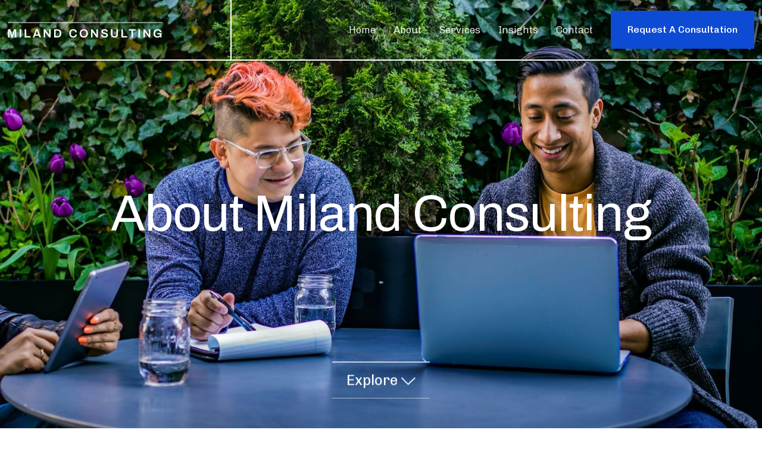

--- FILE ---
content_type: text/html; charset=UTF-8
request_url: https://library.elementor.com/business-consulting-services/about/
body_size: 16217
content:
<!doctype html>
<html lang="en-US">
<head>
	<meta charset="UTF-8">
		<meta name="viewport" content="width=device-width, initial-scale=1">
	<link rel="profile" href="http://gmpg.org/xfn/11">
	<title>About - Business Consultancy | Elementor Kit Library</title>
<meta name='robots' content='max-image-preview:large' />

<!-- This site is optimized with the Yoast SEO plugin v13.3 - https://yoast.com/wordpress/plugins/seo/ -->
<meta name="robots" content="max-snippet:-1, max-image-preview:large, max-video-preview:-1"/>
<link rel="canonical" href="https://library.elementor.com/business-consulting-services/about/" />
<meta property="og:locale" content="en_US" />
<meta property="og:type" content="article" />
<meta property="og:title" content="About - Business Consultancy | Elementor Kit Library" />
<meta property="og:description" content="About Miland Consulting Explore Your Business Success Is Our Mission The navigation system provides a set of screen elements that allow the user to move page to page through the website. The navigation design should communicate the relationship between the links it contains so that users understand the options they have for navigating the site. &hellip;" />
<meta property="og:url" content="https://library.elementor.com/business-consulting-services/about/" />
<meta property="og:site_name" content="Business Consultancy | Elementor Kit Library" />
<meta property="og:image" content="https://library.elementor.com/business-consulting-services/wp-content/uploads/sites/60/2021/04/About.jpg" />
<meta property="og:image:secure_url" content="https://library.elementor.com/business-consulting-services/wp-content/uploads/sites/60/2021/04/About.jpg" />
<meta property="og:image:width" content="400" />
<meta property="og:image:height" content="380" />
<meta name="twitter:card" content="summary_large_image" />
<meta name="twitter:description" content="About Miland Consulting Explore Your Business Success Is Our Mission The navigation system provides a set of screen elements that allow the user to move page to page through the website. The navigation design should communicate the relationship between the links it contains so that users understand the options they have for navigating the site. [&hellip;]" />
<meta name="twitter:title" content="About - Business Consultancy | Elementor Kit Library" />
<meta name="twitter:image" content="https://library.elementor.com/business-consulting-services/wp-content/uploads/sites/60/2021/04/About.jpg" />
<script type='application/ld+json' class='yoast-schema-graph yoast-schema-graph--main'>{"@context":"https://schema.org","@graph":[{"@type":"WebSite","@id":"https://library.elementor.com/business-consulting-services/#website","url":"https://library.elementor.com/business-consulting-services/","name":"Business Consultancy | Elementor Kit Library","inLanguage":"en-US","potentialAction":[{"@type":"SearchAction","target":"https://library.elementor.com/business-consulting-services/?s={search_term_string}","query-input":"required name=search_term_string"}]},{"@type":"ImageObject","@id":"https://library.elementor.com/business-consulting-services/about/#primaryimage","inLanguage":"en-US","url":"https://library.elementor.com/business-consulting-services/wp-content/uploads/sites/60/2021/04/About.jpg","width":400,"height":380},{"@type":"WebPage","@id":"https://library.elementor.com/business-consulting-services/about/#webpage","url":"https://library.elementor.com/business-consulting-services/about/","name":"About - Business Consultancy | Elementor Kit Library","isPartOf":{"@id":"https://library.elementor.com/business-consulting-services/#website"},"inLanguage":"en-US","primaryImageOfPage":{"@id":"https://library.elementor.com/business-consulting-services/about/#primaryimage"},"datePublished":"2020-05-03T11:40:46+00:00","dateModified":"2022-05-03T18:22:13+00:00","potentialAction":[{"@type":"ReadAction","target":["https://library.elementor.com/business-consulting-services/about/"]}]}]}</script>
<!-- / Yoast SEO plugin. -->

<link rel="alternate" type="application/rss+xml" title="Business Consultancy | Elementor Kit Library &raquo; Feed" href="https://library.elementor.com/business-consulting-services/feed/" />
<link rel="alternate" type="application/rss+xml" title="Business Consultancy | Elementor Kit Library &raquo; Comments Feed" href="https://library.elementor.com/business-consulting-services/comments/feed/" />
<script type="text/javascript">
/* <![CDATA[ */
window._wpemojiSettings = {"baseUrl":"https:\/\/s.w.org\/images\/core\/emoji\/15.0.3\/72x72\/","ext":".png","svgUrl":"https:\/\/s.w.org\/images\/core\/emoji\/15.0.3\/svg\/","svgExt":".svg","source":{"concatemoji":"https:\/\/library.elementor.com\/business-consulting-services\/wp-includes\/js\/wp-emoji-release.min.js?ver=6.6.1"}};
/*! This file is auto-generated */
!function(i,n){var o,s,e;function c(e){try{var t={supportTests:e,timestamp:(new Date).valueOf()};sessionStorage.setItem(o,JSON.stringify(t))}catch(e){}}function p(e,t,n){e.clearRect(0,0,e.canvas.width,e.canvas.height),e.fillText(t,0,0);var t=new Uint32Array(e.getImageData(0,0,e.canvas.width,e.canvas.height).data),r=(e.clearRect(0,0,e.canvas.width,e.canvas.height),e.fillText(n,0,0),new Uint32Array(e.getImageData(0,0,e.canvas.width,e.canvas.height).data));return t.every(function(e,t){return e===r[t]})}function u(e,t,n){switch(t){case"flag":return n(e,"\ud83c\udff3\ufe0f\u200d\u26a7\ufe0f","\ud83c\udff3\ufe0f\u200b\u26a7\ufe0f")?!1:!n(e,"\ud83c\uddfa\ud83c\uddf3","\ud83c\uddfa\u200b\ud83c\uddf3")&&!n(e,"\ud83c\udff4\udb40\udc67\udb40\udc62\udb40\udc65\udb40\udc6e\udb40\udc67\udb40\udc7f","\ud83c\udff4\u200b\udb40\udc67\u200b\udb40\udc62\u200b\udb40\udc65\u200b\udb40\udc6e\u200b\udb40\udc67\u200b\udb40\udc7f");case"emoji":return!n(e,"\ud83d\udc26\u200d\u2b1b","\ud83d\udc26\u200b\u2b1b")}return!1}function f(e,t,n){var r="undefined"!=typeof WorkerGlobalScope&&self instanceof WorkerGlobalScope?new OffscreenCanvas(300,150):i.createElement("canvas"),a=r.getContext("2d",{willReadFrequently:!0}),o=(a.textBaseline="top",a.font="600 32px Arial",{});return e.forEach(function(e){o[e]=t(a,e,n)}),o}function t(e){var t=i.createElement("script");t.src=e,t.defer=!0,i.head.appendChild(t)}"undefined"!=typeof Promise&&(o="wpEmojiSettingsSupports",s=["flag","emoji"],n.supports={everything:!0,everythingExceptFlag:!0},e=new Promise(function(e){i.addEventListener("DOMContentLoaded",e,{once:!0})}),new Promise(function(t){var n=function(){try{var e=JSON.parse(sessionStorage.getItem(o));if("object"==typeof e&&"number"==typeof e.timestamp&&(new Date).valueOf()<e.timestamp+604800&&"object"==typeof e.supportTests)return e.supportTests}catch(e){}return null}();if(!n){if("undefined"!=typeof Worker&&"undefined"!=typeof OffscreenCanvas&&"undefined"!=typeof URL&&URL.createObjectURL&&"undefined"!=typeof Blob)try{var e="postMessage("+f.toString()+"("+[JSON.stringify(s),u.toString(),p.toString()].join(",")+"));",r=new Blob([e],{type:"text/javascript"}),a=new Worker(URL.createObjectURL(r),{name:"wpTestEmojiSupports"});return void(a.onmessage=function(e){c(n=e.data),a.terminate(),t(n)})}catch(e){}c(n=f(s,u,p))}t(n)}).then(function(e){for(var t in e)n.supports[t]=e[t],n.supports.everything=n.supports.everything&&n.supports[t],"flag"!==t&&(n.supports.everythingExceptFlag=n.supports.everythingExceptFlag&&n.supports[t]);n.supports.everythingExceptFlag=n.supports.everythingExceptFlag&&!n.supports.flag,n.DOMReady=!1,n.readyCallback=function(){n.DOMReady=!0}}).then(function(){return e}).then(function(){var e;n.supports.everything||(n.readyCallback(),(e=n.source||{}).concatemoji?t(e.concatemoji):e.wpemoji&&e.twemoji&&(t(e.twemoji),t(e.wpemoji)))}))}((window,document),window._wpemojiSettings);
/* ]]> */
</script>
<style id='wp-emoji-styles-inline-css' type='text/css'>

	img.wp-smiley, img.emoji {
		display: inline !important;
		border: none !important;
		box-shadow: none !important;
		height: 1em !important;
		width: 1em !important;
		margin: 0 0.07em !important;
		vertical-align: -0.1em !important;
		background: none !important;
		padding: 0 !important;
	}
</style>
<link rel='stylesheet' id='wp-block-library-css' href='https://library.elementor.com/business-consulting-services/wp-includes/css/dist/block-library/style.min.css?ver=6.6.1' type='text/css' media='all' />
<style id='classic-theme-styles-inline-css' type='text/css'>
/*! This file is auto-generated */
.wp-block-button__link{color:#fff;background-color:#32373c;border-radius:9999px;box-shadow:none;text-decoration:none;padding:calc(.667em + 2px) calc(1.333em + 2px);font-size:1.125em}.wp-block-file__button{background:#32373c;color:#fff;text-decoration:none}
</style>
<style id='global-styles-inline-css' type='text/css'>
:root{--wp--preset--aspect-ratio--square: 1;--wp--preset--aspect-ratio--4-3: 4/3;--wp--preset--aspect-ratio--3-4: 3/4;--wp--preset--aspect-ratio--3-2: 3/2;--wp--preset--aspect-ratio--2-3: 2/3;--wp--preset--aspect-ratio--16-9: 16/9;--wp--preset--aspect-ratio--9-16: 9/16;--wp--preset--color--black: #000000;--wp--preset--color--cyan-bluish-gray: #abb8c3;--wp--preset--color--white: #ffffff;--wp--preset--color--pale-pink: #f78da7;--wp--preset--color--vivid-red: #cf2e2e;--wp--preset--color--luminous-vivid-orange: #ff6900;--wp--preset--color--luminous-vivid-amber: #fcb900;--wp--preset--color--light-green-cyan: #7bdcb5;--wp--preset--color--vivid-green-cyan: #00d084;--wp--preset--color--pale-cyan-blue: #8ed1fc;--wp--preset--color--vivid-cyan-blue: #0693e3;--wp--preset--color--vivid-purple: #9b51e0;--wp--preset--gradient--vivid-cyan-blue-to-vivid-purple: linear-gradient(135deg,rgba(6,147,227,1) 0%,rgb(155,81,224) 100%);--wp--preset--gradient--light-green-cyan-to-vivid-green-cyan: linear-gradient(135deg,rgb(122,220,180) 0%,rgb(0,208,130) 100%);--wp--preset--gradient--luminous-vivid-amber-to-luminous-vivid-orange: linear-gradient(135deg,rgba(252,185,0,1) 0%,rgba(255,105,0,1) 100%);--wp--preset--gradient--luminous-vivid-orange-to-vivid-red: linear-gradient(135deg,rgba(255,105,0,1) 0%,rgb(207,46,46) 100%);--wp--preset--gradient--very-light-gray-to-cyan-bluish-gray: linear-gradient(135deg,rgb(238,238,238) 0%,rgb(169,184,195) 100%);--wp--preset--gradient--cool-to-warm-spectrum: linear-gradient(135deg,rgb(74,234,220) 0%,rgb(151,120,209) 20%,rgb(207,42,186) 40%,rgb(238,44,130) 60%,rgb(251,105,98) 80%,rgb(254,248,76) 100%);--wp--preset--gradient--blush-light-purple: linear-gradient(135deg,rgb(255,206,236) 0%,rgb(152,150,240) 100%);--wp--preset--gradient--blush-bordeaux: linear-gradient(135deg,rgb(254,205,165) 0%,rgb(254,45,45) 50%,rgb(107,0,62) 100%);--wp--preset--gradient--luminous-dusk: linear-gradient(135deg,rgb(255,203,112) 0%,rgb(199,81,192) 50%,rgb(65,88,208) 100%);--wp--preset--gradient--pale-ocean: linear-gradient(135deg,rgb(255,245,203) 0%,rgb(182,227,212) 50%,rgb(51,167,181) 100%);--wp--preset--gradient--electric-grass: linear-gradient(135deg,rgb(202,248,128) 0%,rgb(113,206,126) 100%);--wp--preset--gradient--midnight: linear-gradient(135deg,rgb(2,3,129) 0%,rgb(40,116,252) 100%);--wp--preset--font-size--small: 13px;--wp--preset--font-size--medium: 20px;--wp--preset--font-size--large: 36px;--wp--preset--font-size--x-large: 42px;--wp--preset--spacing--20: 0.44rem;--wp--preset--spacing--30: 0.67rem;--wp--preset--spacing--40: 1rem;--wp--preset--spacing--50: 1.5rem;--wp--preset--spacing--60: 2.25rem;--wp--preset--spacing--70: 3.38rem;--wp--preset--spacing--80: 5.06rem;--wp--preset--shadow--natural: 6px 6px 9px rgba(0, 0, 0, 0.2);--wp--preset--shadow--deep: 12px 12px 50px rgba(0, 0, 0, 0.4);--wp--preset--shadow--sharp: 6px 6px 0px rgba(0, 0, 0, 0.2);--wp--preset--shadow--outlined: 6px 6px 0px -3px rgba(255, 255, 255, 1), 6px 6px rgba(0, 0, 0, 1);--wp--preset--shadow--crisp: 6px 6px 0px rgba(0, 0, 0, 1);}:where(.is-layout-flex){gap: 0.5em;}:where(.is-layout-grid){gap: 0.5em;}body .is-layout-flex{display: flex;}.is-layout-flex{flex-wrap: wrap;align-items: center;}.is-layout-flex > :is(*, div){margin: 0;}body .is-layout-grid{display: grid;}.is-layout-grid > :is(*, div){margin: 0;}:where(.wp-block-columns.is-layout-flex){gap: 2em;}:where(.wp-block-columns.is-layout-grid){gap: 2em;}:where(.wp-block-post-template.is-layout-flex){gap: 1.25em;}:where(.wp-block-post-template.is-layout-grid){gap: 1.25em;}.has-black-color{color: var(--wp--preset--color--black) !important;}.has-cyan-bluish-gray-color{color: var(--wp--preset--color--cyan-bluish-gray) !important;}.has-white-color{color: var(--wp--preset--color--white) !important;}.has-pale-pink-color{color: var(--wp--preset--color--pale-pink) !important;}.has-vivid-red-color{color: var(--wp--preset--color--vivid-red) !important;}.has-luminous-vivid-orange-color{color: var(--wp--preset--color--luminous-vivid-orange) !important;}.has-luminous-vivid-amber-color{color: var(--wp--preset--color--luminous-vivid-amber) !important;}.has-light-green-cyan-color{color: var(--wp--preset--color--light-green-cyan) !important;}.has-vivid-green-cyan-color{color: var(--wp--preset--color--vivid-green-cyan) !important;}.has-pale-cyan-blue-color{color: var(--wp--preset--color--pale-cyan-blue) !important;}.has-vivid-cyan-blue-color{color: var(--wp--preset--color--vivid-cyan-blue) !important;}.has-vivid-purple-color{color: var(--wp--preset--color--vivid-purple) !important;}.has-black-background-color{background-color: var(--wp--preset--color--black) !important;}.has-cyan-bluish-gray-background-color{background-color: var(--wp--preset--color--cyan-bluish-gray) !important;}.has-white-background-color{background-color: var(--wp--preset--color--white) !important;}.has-pale-pink-background-color{background-color: var(--wp--preset--color--pale-pink) !important;}.has-vivid-red-background-color{background-color: var(--wp--preset--color--vivid-red) !important;}.has-luminous-vivid-orange-background-color{background-color: var(--wp--preset--color--luminous-vivid-orange) !important;}.has-luminous-vivid-amber-background-color{background-color: var(--wp--preset--color--luminous-vivid-amber) !important;}.has-light-green-cyan-background-color{background-color: var(--wp--preset--color--light-green-cyan) !important;}.has-vivid-green-cyan-background-color{background-color: var(--wp--preset--color--vivid-green-cyan) !important;}.has-pale-cyan-blue-background-color{background-color: var(--wp--preset--color--pale-cyan-blue) !important;}.has-vivid-cyan-blue-background-color{background-color: var(--wp--preset--color--vivid-cyan-blue) !important;}.has-vivid-purple-background-color{background-color: var(--wp--preset--color--vivid-purple) !important;}.has-black-border-color{border-color: var(--wp--preset--color--black) !important;}.has-cyan-bluish-gray-border-color{border-color: var(--wp--preset--color--cyan-bluish-gray) !important;}.has-white-border-color{border-color: var(--wp--preset--color--white) !important;}.has-pale-pink-border-color{border-color: var(--wp--preset--color--pale-pink) !important;}.has-vivid-red-border-color{border-color: var(--wp--preset--color--vivid-red) !important;}.has-luminous-vivid-orange-border-color{border-color: var(--wp--preset--color--luminous-vivid-orange) !important;}.has-luminous-vivid-amber-border-color{border-color: var(--wp--preset--color--luminous-vivid-amber) !important;}.has-light-green-cyan-border-color{border-color: var(--wp--preset--color--light-green-cyan) !important;}.has-vivid-green-cyan-border-color{border-color: var(--wp--preset--color--vivid-green-cyan) !important;}.has-pale-cyan-blue-border-color{border-color: var(--wp--preset--color--pale-cyan-blue) !important;}.has-vivid-cyan-blue-border-color{border-color: var(--wp--preset--color--vivid-cyan-blue) !important;}.has-vivid-purple-border-color{border-color: var(--wp--preset--color--vivid-purple) !important;}.has-vivid-cyan-blue-to-vivid-purple-gradient-background{background: var(--wp--preset--gradient--vivid-cyan-blue-to-vivid-purple) !important;}.has-light-green-cyan-to-vivid-green-cyan-gradient-background{background: var(--wp--preset--gradient--light-green-cyan-to-vivid-green-cyan) !important;}.has-luminous-vivid-amber-to-luminous-vivid-orange-gradient-background{background: var(--wp--preset--gradient--luminous-vivid-amber-to-luminous-vivid-orange) !important;}.has-luminous-vivid-orange-to-vivid-red-gradient-background{background: var(--wp--preset--gradient--luminous-vivid-orange-to-vivid-red) !important;}.has-very-light-gray-to-cyan-bluish-gray-gradient-background{background: var(--wp--preset--gradient--very-light-gray-to-cyan-bluish-gray) !important;}.has-cool-to-warm-spectrum-gradient-background{background: var(--wp--preset--gradient--cool-to-warm-spectrum) !important;}.has-blush-light-purple-gradient-background{background: var(--wp--preset--gradient--blush-light-purple) !important;}.has-blush-bordeaux-gradient-background{background: var(--wp--preset--gradient--blush-bordeaux) !important;}.has-luminous-dusk-gradient-background{background: var(--wp--preset--gradient--luminous-dusk) !important;}.has-pale-ocean-gradient-background{background: var(--wp--preset--gradient--pale-ocean) !important;}.has-electric-grass-gradient-background{background: var(--wp--preset--gradient--electric-grass) !important;}.has-midnight-gradient-background{background: var(--wp--preset--gradient--midnight) !important;}.has-small-font-size{font-size: var(--wp--preset--font-size--small) !important;}.has-medium-font-size{font-size: var(--wp--preset--font-size--medium) !important;}.has-large-font-size{font-size: var(--wp--preset--font-size--large) !important;}.has-x-large-font-size{font-size: var(--wp--preset--font-size--x-large) !important;}
:where(.wp-block-post-template.is-layout-flex){gap: 1.25em;}:where(.wp-block-post-template.is-layout-grid){gap: 1.25em;}
:where(.wp-block-columns.is-layout-flex){gap: 2em;}:where(.wp-block-columns.is-layout-grid){gap: 2em;}
:root :where(.wp-block-pullquote){font-size: 1.5em;line-height: 1.6;}
</style>
<link rel='stylesheet' id='hello-elementor-css' href='https://library.elementor.com/business-consulting-services/wp-content/themes/elementor-hello-theme/style.min.css?ver=2.2.0' type='text/css' media='all' />
<link rel='stylesheet' id='hello-elementor-theme-style-css' href='https://library.elementor.com/business-consulting-services/wp-content/themes/elementor-hello-theme/theme.min.css?ver=2.2.0' type='text/css' media='all' />
<link rel='stylesheet' id='elementor-icons-css' href='https://library.elementor.com/business-consulting-services/wp-content/plugins/elementor-3.7.2/assets/lib/eicons/css/elementor-icons.min.css?ver=5.16.0' type='text/css' media='all' />
<link rel='stylesheet' id='elementor-frontend-css' href='https://library.elementor.com/business-consulting-services/wp-content/plugins/elementor-3.7.2/assets/css/frontend.min.css?ver=3.7.2' type='text/css' media='all' />
<link rel='stylesheet' id='elementor-post-11-css' href='https://library.elementor.com/business-consulting-services/wp-content/uploads/sites/60/elementor/css/post-11.css?ver=1715757800' type='text/css' media='all' />
<link rel='stylesheet' id='elementor-pro-css' href='https://library.elementor.com/business-consulting-services/wp-content/plugins/elementor-pro-3.7.3/assets/css/frontend.min.css?ver=3.7.3' type='text/css' media='all' />
<link rel='stylesheet' id='font-awesome-5-all-css' href='https://library.elementor.com/business-consulting-services/wp-content/plugins/elementor-3.7.2/assets/lib/font-awesome/css/all.min.css?ver=3.7.2' type='text/css' media='all' />
<link rel='stylesheet' id='font-awesome-4-shim-css' href='https://library.elementor.com/business-consulting-services/wp-content/plugins/elementor-3.7.2/assets/lib/font-awesome/css/v4-shims.min.css?ver=3.7.2' type='text/css' media='all' />
<link rel='stylesheet' id='elementor-global-css' href='https://library.elementor.com/business-consulting-services/wp-content/uploads/sites/60/elementor/css/global.css?ver=1715757801' type='text/css' media='all' />
<link rel='stylesheet' id='elementor-post-25-css' href='https://library.elementor.com/business-consulting-services/wp-content/uploads/sites/60/elementor/css/post-25.css?ver=1715757801' type='text/css' media='all' />
<link rel='stylesheet' id='elementor-post-14-css' href='https://library.elementor.com/business-consulting-services/wp-content/uploads/sites/60/elementor/css/post-14.css?ver=1715757801' type='text/css' media='all' />
<link rel='stylesheet' id='elementor-post-50-css' href='https://library.elementor.com/business-consulting-services/wp-content/uploads/sites/60/elementor/css/post-50.css?ver=1715757802' type='text/css' media='all' />
<link rel='stylesheet' id='elementor-post-446-css' href='https://library.elementor.com/business-consulting-services/wp-content/uploads/sites/60/elementor/css/post-446.css?ver=1715757802' type='text/css' media='all' />
<link rel='stylesheet' id='google-fonts-1-css' href='https://fonts.googleapis.com/css?family=Chivo%3A100%2C100italic%2C200%2C200italic%2C300%2C300italic%2C400%2C400italic%2C500%2C500italic%2C600%2C600italic%2C700%2C700italic%2C800%2C800italic%2C900%2C900italic%7CArchivo%3A100%2C100italic%2C200%2C200italic%2C300%2C300italic%2C400%2C400italic%2C500%2C500italic%2C600%2C600italic%2C700%2C700italic%2C800%2C800italic%2C900%2C900italic&#038;display=auto&#038;ver=6.6.1' type='text/css' media='all' />
<link rel='stylesheet' id='elementor-icons-shared-0-css' href='https://library.elementor.com/business-consulting-services/wp-content/plugins/elementor-3.7.2/assets/lib/font-awesome/css/fontawesome.min.css?ver=5.15.3' type='text/css' media='all' />
<link rel='stylesheet' id='elementor-icons-fa-solid-css' href='https://library.elementor.com/business-consulting-services/wp-content/plugins/elementor-3.7.2/assets/lib/font-awesome/css/solid.min.css?ver=5.15.3' type='text/css' media='all' />
<link rel='stylesheet' id='elementor-icons-fa-brands-css' href='https://library.elementor.com/business-consulting-services/wp-content/plugins/elementor-3.7.2/assets/lib/font-awesome/css/brands.min.css?ver=5.15.3' type='text/css' media='all' />
<script type="text/javascript" src="https://library.elementor.com/business-consulting-services/wp-content/plugins/elementor-3.7.2/assets/lib/font-awesome/js/v4-shims.min.js?ver=3.7.2" id="font-awesome-4-shim-js"></script>
<link rel="https://api.w.org/" href="https://library.elementor.com/business-consulting-services/wp-json/" /><link rel="alternate" title="JSON" type="application/json" href="https://library.elementor.com/business-consulting-services/wp-json/wp/v2/pages/25" /><meta name="generator" content="WordPress 6.6.1" />
<link rel='shortlink' href='https://library.elementor.com/business-consulting-services/?p=25' />
<link rel="alternate" title="oEmbed (JSON)" type="application/json+oembed" href="https://library.elementor.com/business-consulting-services/wp-json/oembed/1.0/embed?url=https%3A%2F%2Flibrary.elementor.com%2Fbusiness-consulting-services%2Fabout%2F" />
<link rel="alternate" title="oEmbed (XML)" type="text/xml+oembed" href="https://library.elementor.com/business-consulting-services/wp-json/oembed/1.0/embed?url=https%3A%2F%2Flibrary.elementor.com%2Fbusiness-consulting-services%2Fabout%2F&#038;format=xml" />
<link rel="icon" href="https://library.elementor.com/business-consulting-services/wp-content/uploads/sites/60/2021/07/cropped-elementor-favicon-32x32.png" sizes="32x32" />
<link rel="icon" href="https://library.elementor.com/business-consulting-services/wp-content/uploads/sites/60/2021/07/cropped-elementor-favicon-192x192.png" sizes="192x192" />
<link rel="apple-touch-icon" href="https://library.elementor.com/business-consulting-services/wp-content/uploads/sites/60/2021/07/cropped-elementor-favicon-180x180.png" />
<meta name="msapplication-TileImage" content="https://library.elementor.com/business-consulting-services/wp-content/uploads/sites/60/2021/07/cropped-elementor-favicon-270x270.png" />
</head>
<body class="page-template page-template-elementor_header_footer page page-id-25 wp-custom-logo elementor-default elementor-template-full-width elementor-kit-11 elementor-page elementor-page-25">

		<header data-elementor-type="header" data-elementor-id="14" class="elementor elementor-14 elementor-location-header">
								<section class="elementor-section elementor-top-section elementor-element elementor-element-346b0c8 elementor-section-height-min-height elementor-section-content-middle elementor-section-items-stretch elementor-section-boxed elementor-section-height-default" data-id="346b0c8" data-element_type="section" data-settings="{&quot;background_background&quot;:&quot;classic&quot;,&quot;background_motion_fx_motion_fx_scrolling&quot;:&quot;yes&quot;,&quot;background_motion_fx_opacity_effect&quot;:&quot;yes&quot;,&quot;background_motion_fx_opacity_range&quot;:{&quot;unit&quot;:&quot;%&quot;,&quot;size&quot;:&quot;&quot;,&quot;sizes&quot;:{&quot;start&quot;:&quot;0&quot;,&quot;end&quot;:&quot;3&quot;}},&quot;background_motion_fx_range&quot;:&quot;page&quot;,&quot;sticky&quot;:&quot;top&quot;,&quot;background_motion_fx_opacity_direction&quot;:&quot;out-in&quot;,&quot;background_motion_fx_opacity_level&quot;:{&quot;unit&quot;:&quot;px&quot;,&quot;size&quot;:10,&quot;sizes&quot;:[]},&quot;background_motion_fx_devices&quot;:[&quot;desktop&quot;,&quot;tablet&quot;,&quot;mobile&quot;],&quot;sticky_on&quot;:[&quot;desktop&quot;,&quot;tablet&quot;,&quot;mobile&quot;],&quot;sticky_offset&quot;:0,&quot;sticky_effects_offset&quot;:0}">
							<div class="elementor-background-overlay"></div>
							<div class="elementor-container elementor-column-gap-no">
					<div class="elementor-column elementor-col-50 elementor-top-column elementor-element elementor-element-49f6607" data-id="49f6607" data-element_type="column">
			<div class="elementor-widget-wrap elementor-element-populated">
								<div class="elementor-element elementor-element-fc8854c elementor-widget__width-auto elementor-widget elementor-widget-theme-site-logo elementor-widget-image" data-id="fc8854c" data-element_type="widget" data-widget_type="theme-site-logo.default">
				<div class="elementor-widget-container">
																<a href="https://library.elementor.com/business-consulting-services">
							<img width="260" height="27" src="https://library.elementor.com/business-consulting-services/wp-content/uploads/sites/60/2020/05/Miland_Consulting-logo.png" class="attachment-full size-full" alt="" />								</a>
															</div>
				</div>
					</div>
		</div>
				<div class="elementor-column elementor-col-50 elementor-top-column elementor-element elementor-element-1088bb0" data-id="1088bb0" data-element_type="column">
			<div class="elementor-widget-wrap elementor-element-populated">
								<div class="elementor-element elementor-element-83c50a2 elementor-widget__width-auto elementor-nav-menu--stretch elementor-nav-menu__text-align-center elementor-nav-menu--dropdown-tablet elementor-nav-menu--toggle elementor-nav-menu--burger elementor-widget elementor-widget-nav-menu" data-id="83c50a2" data-element_type="widget" data-settings="{&quot;full_width&quot;:&quot;stretch&quot;,&quot;layout&quot;:&quot;horizontal&quot;,&quot;submenu_icon&quot;:{&quot;value&quot;:&quot;&lt;i class=\&quot;fas fa-caret-down\&quot;&gt;&lt;\/i&gt;&quot;,&quot;library&quot;:&quot;fa-solid&quot;},&quot;toggle&quot;:&quot;burger&quot;}" data-widget_type="nav-menu.default">
				<div class="elementor-widget-container">
						<nav migration_allowed="1" migrated="0" role="navigation" class="elementor-nav-menu--main elementor-nav-menu__container elementor-nav-menu--layout-horizontal e--pointer-none">
				<ul id="menu-1-83c50a2" class="elementor-nav-menu"><li class="menu-item menu-item-type-post_type menu-item-object-page menu-item-home menu-item-39"><a href="https://library.elementor.com/business-consulting-services/" class="elementor-item">Home</a></li>
<li class="menu-item menu-item-type-post_type menu-item-object-page current-menu-item page_item page-item-25 current_page_item menu-item-32"><a href="https://library.elementor.com/business-consulting-services/about/" aria-current="page" class="elementor-item elementor-item-active">About</a></li>
<li class="menu-item menu-item-type-post_type menu-item-object-page menu-item-35"><a href="https://library.elementor.com/business-consulting-services/services/" class="elementor-item">Services</a></li>
<li class="menu-item menu-item-type-taxonomy menu-item-object-category menu-item-40"><a href="https://library.elementor.com/business-consulting-services/category/insights/" class="elementor-item">Insights</a></li>
<li class="menu-item menu-item-type-post_type menu-item-object-page menu-item-33"><a href="https://library.elementor.com/business-consulting-services/contact/" class="elementor-item">Contact</a></li>
</ul>			</nav>
					<div class="elementor-menu-toggle" role="button" tabindex="0" aria-label="Menu Toggle" aria-expanded="false">
			<i aria-hidden="true" role="presentation" class="elementor-menu-toggle__icon--open eicon-menu-bar"></i><i aria-hidden="true" role="presentation" class="elementor-menu-toggle__icon--close eicon-close"></i>			<span class="elementor-screen-only">Menu</span>
		</div>
			<nav class="elementor-nav-menu--dropdown elementor-nav-menu__container" role="navigation" aria-hidden="true">
				<ul id="menu-2-83c50a2" class="elementor-nav-menu"><li class="menu-item menu-item-type-post_type menu-item-object-page menu-item-home menu-item-39"><a href="https://library.elementor.com/business-consulting-services/" class="elementor-item" tabindex="-1">Home</a></li>
<li class="menu-item menu-item-type-post_type menu-item-object-page current-menu-item page_item page-item-25 current_page_item menu-item-32"><a href="https://library.elementor.com/business-consulting-services/about/" aria-current="page" class="elementor-item elementor-item-active" tabindex="-1">About</a></li>
<li class="menu-item menu-item-type-post_type menu-item-object-page menu-item-35"><a href="https://library.elementor.com/business-consulting-services/services/" class="elementor-item" tabindex="-1">Services</a></li>
<li class="menu-item menu-item-type-taxonomy menu-item-object-category menu-item-40"><a href="https://library.elementor.com/business-consulting-services/category/insights/" class="elementor-item" tabindex="-1">Insights</a></li>
<li class="menu-item menu-item-type-post_type menu-item-object-page menu-item-33"><a href="https://library.elementor.com/business-consulting-services/contact/" class="elementor-item" tabindex="-1">Contact</a></li>
</ul>			</nav>
				</div>
				</div>
				<div class="elementor-element elementor-element-12c4c10 elementor-widget__width-auto elementor-mobile-align-right elementor-widget-mobile__width-initial elementor-hidden-phone elementor-widget elementor-widget-button" data-id="12c4c10" data-element_type="widget" data-widget_type="button.default">
				<div class="elementor-widget-container">
					<div class="elementor-button-wrapper">
			<a href="https://library.elementor.com/business-consulting-services/request-consultation/" class="elementor-button-link elementor-button elementor-size-sm" role="button">
						<span class="elementor-button-content-wrapper">
						<span class="elementor-button-text">Request a Consultation</span>
		</span>
					</a>
		</div>
				</div>
				</div>
					</div>
		</div>
							</div>
		</section>
						</header>
				<div data-elementor-type="wp-page" data-elementor-id="25" class="elementor elementor-25">
									<section class="elementor-section elementor-top-section elementor-element elementor-element-feae19f elementor-section-height-min-height elementor-section-boxed elementor-section-height-default elementor-section-items-middle" data-id="feae19f" data-element_type="section" data-settings="{&quot;background_background&quot;:&quot;classic&quot;}">
						<div class="elementor-container elementor-column-gap-default">
					<div class="elementor-column elementor-col-100 elementor-top-column elementor-element elementor-element-5618f7e" data-id="5618f7e" data-element_type="column">
			<div class="elementor-widget-wrap elementor-element-populated">
								<div class="elementor-element elementor-element-58164de elementor-widget elementor-widget-heading" data-id="58164de" data-element_type="widget" data-widget_type="heading.default">
				<div class="elementor-widget-container">
			<h1 class="elementor-heading-title elementor-size-default">About Miland Consulting</h1>		</div>
				</div>
					</div>
		</div>
							</div>
		</section>
				<section class="elementor-section elementor-top-section elementor-element elementor-element-bf19698 elementor-section-height-min-height elementor-section-items-top elementor-section-boxed elementor-section-height-default" data-id="bf19698" data-element_type="section">
						<div class="elementor-container elementor-column-gap-default">
					<div class="elementor-column elementor-col-100 elementor-top-column elementor-element elementor-element-55260d9" data-id="55260d9" data-element_type="column">
			<div class="elementor-widget-wrap elementor-element-populated">
								<div class="elementor-element elementor-element-47f3675 elementor-align-center elementor-invisible elementor-widget elementor-widget-button" data-id="47f3675" data-element_type="widget" data-settings="{&quot;_animation&quot;:&quot;slideInDown&quot;,&quot;_animation_delay&quot;:&quot;2000&quot;}" data-widget_type="button.default">
				<div class="elementor-widget-container">
					<div class="elementor-button-wrapper">
			<a href="#explore" class="elementor-button-link elementor-button elementor-size-sm elementor-animation-sink" role="button">
						<span class="elementor-button-content-wrapper">
							<span class="elementor-button-icon elementor-align-icon-right">
				<svg xmlns="http://www.w3.org/2000/svg" id="ebcc300a-4dda-4859-abf3-0affe58d82e7" data-name="Layer 1" width="19.0674" height="10.3931" viewBox="0 0 19.0674 10.3931"><polygon points="19.067 1.048 18.08 0 9.209 8.36 1.029 0 0 1.007 8.299 9.49 9.15 10.393 19.067 1.048"></polygon></svg>			</span>
						<span class="elementor-button-text">Explore</span>
		</span>
					</a>
		</div>
				</div>
				</div>
					</div>
		</div>
							</div>
		</section>
				<section class="elementor-section elementor-top-section elementor-element elementor-element-d10446d elementor-section-height-min-height elementor-section-full_width elementor-section-height-default elementor-section-items-middle" data-id="d10446d" data-element_type="section" id="explore">
						<div class="elementor-container elementor-column-gap-no">
					<div class="elementor-column elementor-col-100 elementor-top-column elementor-element elementor-element-ce378bc" data-id="ce378bc" data-element_type="column">
			<div class="elementor-widget-wrap elementor-element-populated">
								<section class="elementor-section elementor-inner-section elementor-element elementor-element-2bd1a14 elementor-section-boxed elementor-section-height-default elementor-section-height-default" data-id="2bd1a14" data-element_type="section">
						<div class="elementor-container elementor-column-gap-no">
					<div class="elementor-column elementor-col-100 elementor-inner-column elementor-element elementor-element-390a509" data-id="390a509" data-element_type="column">
			<div class="elementor-widget-wrap elementor-element-populated">
								<div class="elementor-element elementor-element-36da7a5 elementor-widget elementor-widget-heading" data-id="36da7a5" data-element_type="widget" data-widget_type="heading.default">
				<div class="elementor-widget-container">
			<h2 class="elementor-heading-title elementor-size-default">Your Business Success Is Our Mission</h2>		</div>
				</div>
					</div>
		</div>
							</div>
		</section>
				<div class="elementor-element elementor-element-3b19518 elementor-widget-divider--view-line elementor-widget elementor-widget-divider" data-id="3b19518" data-element_type="widget" data-widget_type="divider.default">
				<div class="elementor-widget-container">
					<div class="elementor-divider">
			<span class="elementor-divider-separator">
						</span>
		</div>
				</div>
				</div>
				<section class="elementor-section elementor-inner-section elementor-element elementor-element-a4a86e1 elementor-section-boxed elementor-section-height-default elementor-section-height-default" data-id="a4a86e1" data-element_type="section">
						<div class="elementor-container elementor-column-gap-default">
					<div class="elementor-column elementor-col-100 elementor-inner-column elementor-element elementor-element-860d360" data-id="860d360" data-element_type="column">
			<div class="elementor-widget-wrap elementor-element-populated">
								<div class="elementor-element elementor-element-9185f46 elementor-widget elementor-widget-text-editor" data-id="9185f46" data-element_type="widget" data-widget_type="text-editor.default">
				<div class="elementor-widget-container">
							The navigation system provides a set of screen elements that allow the user to move page to page through the website. The navigation design should communicate the relationship between the links it contains so that users understand the options they have for navigating the site. The navigation system provides a set of screen elements that allow the user information on image dimensions. Unlike low fidelity wireframes,  The navigation system provides a set of screen elements that allow the user to move page to page through the website. The navigation design  The navigation system provides a set of screen elements that allow the user to move page to page through the website. The navigation design should communicate the relationship between the links it contains so that users understand the options they have for navigating the site. The navigation system provides a set of screen elements that allow the user information on image dimensions. Unlike low fidelity wireframes,  The navigation system provides a set of screen elements that allow the user to move page to page through the website. The navigation design 						</div>
				</div>
					</div>
		</div>
							</div>
		</section>
					</div>
		</div>
							</div>
		</section>
				<section class="elementor-section elementor-top-section elementor-element elementor-element-8fdfc8e elementor-section-height-min-height elementor-section-full_width elementor-section-height-default elementor-section-items-middle" data-id="8fdfc8e" data-element_type="section" data-settings="{&quot;background_background&quot;:&quot;classic&quot;}">
							<div class="elementor-background-overlay"></div>
							<div class="elementor-container elementor-column-gap-no">
					<div class="elementor-column elementor-col-100 elementor-top-column elementor-element elementor-element-46080c2" data-id="46080c2" data-element_type="column">
			<div class="elementor-widget-wrap elementor-element-populated">
								<section class="elementor-section elementor-inner-section elementor-element elementor-element-bace7e1 elementor-section-boxed elementor-section-height-default elementor-section-height-default" data-id="bace7e1" data-element_type="section">
						<div class="elementor-container elementor-column-gap-default">
					<div class="elementor-column elementor-col-100 elementor-inner-column elementor-element elementor-element-f283843" data-id="f283843" data-element_type="column">
			<div class="elementor-widget-wrap elementor-element-populated">
								<div class="elementor-element elementor-element-70faff7 elementor-widget elementor-widget-heading" data-id="70faff7" data-element_type="widget" data-widget_type="heading.default">
				<div class="elementor-widget-container">
			<h2 class="elementor-heading-title elementor-size-default">Our Approach</h2>		</div>
				</div>
					</div>
		</div>
							</div>
		</section>
				<div class="elementor-element elementor-element-997e4b5 elementor-widget-divider--view-line elementor-widget elementor-widget-divider" data-id="997e4b5" data-element_type="widget" data-widget_type="divider.default">
				<div class="elementor-widget-container">
					<div class="elementor-divider">
			<span class="elementor-divider-separator">
						</span>
		</div>
				</div>
				</div>
				<section class="elementor-section elementor-inner-section elementor-element elementor-element-026687d elementor-section-boxed elementor-section-height-default elementor-section-height-default" data-id="026687d" data-element_type="section">
						<div class="elementor-container elementor-column-gap-default">
					<div class="elementor-column elementor-col-100 elementor-inner-column elementor-element elementor-element-d935748" data-id="d935748" data-element_type="column">
			<div class="elementor-widget-wrap elementor-element-populated">
								<div class="elementor-element elementor-element-39c0b1c elementor-widget elementor-widget-text-editor" data-id="39c0b1c" data-element_type="widget" data-widget_type="text-editor.default">
				<div class="elementor-widget-container">
							The navigation system provides a set of screen elements that allow the user to move page to page through the website. The navigation design should communicate the relationship between the links it contains so that users understand the options they have for navigating the site. The navigation system provides a set of screen elements that allow the user typography choices, and information on image dimensions. Unlike low elements that allow the user to move page to page through the website. The navigation design should communicate the relationship between the links it contains so that users understand the options they have for navigating the site. 						</div>
				</div>
					</div>
		</div>
							</div>
		</section>
					</div>
		</div>
							</div>
		</section>
				<section class="elementor-section elementor-top-section elementor-element elementor-element-4ae42a2 elementor-section-height-min-height elementor-section-full_width elementor-section-height-default elementor-section-items-middle" data-id="4ae42a2" data-element_type="section">
						<div class="elementor-container elementor-column-gap-no">
					<div class="elementor-column elementor-col-100 elementor-top-column elementor-element elementor-element-fd80d53" data-id="fd80d53" data-element_type="column">
			<div class="elementor-widget-wrap elementor-element-populated">
								<section class="elementor-section elementor-inner-section elementor-element elementor-element-984981c elementor-section-boxed elementor-section-height-default elementor-section-height-default" data-id="984981c" data-element_type="section">
						<div class="elementor-container elementor-column-gap-default">
					<div class="elementor-column elementor-col-100 elementor-inner-column elementor-element elementor-element-9707e02" data-id="9707e02" data-element_type="column">
			<div class="elementor-widget-wrap elementor-element-populated">
								<div class="elementor-element elementor-element-80479a6 elementor-widget elementor-widget-heading" data-id="80479a6" data-element_type="widget" data-widget_type="heading.default">
				<div class="elementor-widget-container">
			<h2 class="elementor-heading-title elementor-size-default">Our Values</h2>		</div>
				</div>
					</div>
		</div>
							</div>
		</section>
				<div class="elementor-element elementor-element-4adb8c6 elementor-widget-divider--view-line elementor-widget elementor-widget-divider" data-id="4adb8c6" data-element_type="widget" data-widget_type="divider.default">
				<div class="elementor-widget-container">
					<div class="elementor-divider">
			<span class="elementor-divider-separator">
						</span>
		</div>
				</div>
				</div>
				<section class="elementor-section elementor-inner-section elementor-element elementor-element-bc73d6e elementor-section-boxed elementor-section-height-default elementor-section-height-default" data-id="bc73d6e" data-element_type="section">
						<div class="elementor-container elementor-column-gap-default">
					<div class="elementor-column elementor-col-33 elementor-inner-column elementor-element elementor-element-58a83d5" data-id="58a83d5" data-element_type="column">
			<div class="elementor-widget-wrap elementor-element-populated">
								<div class="elementor-element elementor-element-19d6d5f elementor-position-left elementor-view-default elementor-mobile-position-top elementor-vertical-align-top elementor-widget elementor-widget-icon-box" data-id="19d6d5f" data-element_type="widget" data-widget_type="icon-box.default">
				<div class="elementor-widget-container">
					<div class="elementor-icon-box-wrapper">
						<div class="elementor-icon-box-icon">
				<span class="elementor-icon elementor-animation-" >
				<svg xmlns="http://www.w3.org/2000/svg" id="f85ec4bd-785c-47aa-8907-004ff3ce3733" data-name="Layer 1" width="38.9999" height="42" viewBox="0 0 38.9999 42"><path d="M23.5,0A15.479,15.479,0,0,0,12.8669,26.7477a.9348.9348,0,0,0-.1008.0726l-12.5,13.5A1,1,0,0,0,1.7339,41.68l12.5-13.5a.9593.9593,0,0,0,.1188-.1949A15.49,15.49,0,1,0,23.5,0Zm0,29A13.5,13.5,0,1,1,37,15.5,13.5151,13.5151,0,0,1,23.5,29Z" transform="translate(-0.0001)"></path><path d="M25.5917,17.5a4,4,0,1,0-3.8146-.0118,7.0064,7.0064,0,0,0-4.4377,3.7257.75.75,0,0,0,1.3212.7109A5.3908,5.3908,0,0,1,23.6953,18.75a4.0894,4.0894,0,0,1,4.291,3.0625.7492.7492,0,0,0,.709.5068.7274.7274,0,0,0,.2432-.041.7488.7488,0,0,0,.4658-.9521A5.5666,5.5666,0,0,0,25.5917,17.5Zm-1.8964-6a2.5,2.5,0,1,1-2.5,2.5A2.5026,2.5026,0,0,1,23.6953,11.5Z" transform="translate(-0.0001)"></path></svg>				</span>
			</div>
						<div class="elementor-icon-box-content">
				<h4 class="elementor-icon-box-title">
					<span  >
						Client Focus					</span>
				</h4>
									<p class="elementor-icon-box-description">
						Screen elements that allow the user to move provides a set of screen elements that allow the user to move choices, and information on 					</p>
							</div>
		</div>
				</div>
				</div>
					</div>
		</div>
				<div class="elementor-column elementor-col-33 elementor-inner-column elementor-element elementor-element-ba5d45f" data-id="ba5d45f" data-element_type="column">
			<div class="elementor-widget-wrap elementor-element-populated">
								<div class="elementor-element elementor-element-0689114 elementor-position-left elementor-view-default elementor-mobile-position-top elementor-vertical-align-top elementor-widget elementor-widget-icon-box" data-id="0689114" data-element_type="widget" data-widget_type="icon-box.default">
				<div class="elementor-widget-container">
					<div class="elementor-icon-box-wrapper">
						<div class="elementor-icon-box-icon">
				<span class="elementor-icon elementor-animation-" >
				<svg xmlns="http://www.w3.org/2000/svg" id="bf2bea23-1544-4e51-9c78-5dbd7129a91c" data-name="Layer 1" width="33.9997" height="44.7367" viewBox="0 0 33.9997 44.7367"><path d="M15.9346,26.0928a1,1,0,0,0,1.1074.02C25.7617,20.5376,30,15.2368,30,9.9072c0-4.0459-1.915-7.4614-4.999-8.9135C22.1934-.33,18.9424.1626,15.9849,2.333,12.9175.1914,9.6182-.2671,6.832,1.0894,3.8066,2.5625,2,5.8589,2,9.9072,2,14.3125,6.5581,19.6069,15.9346,26.0928ZM7.7075,2.8872a5.591,5.591,0,0,1,2.4663-.5591,8.6071,8.6071,0,0,1,5.21,2.0474,1,1,0,0,0,1.2534-.0161C19.1338,2.2959,21.87,1.731,24.1494,2.8027,26.5244,3.9214,28,6.644,28,9.9072c0,4.4219-3.86,9.1836-11.4756,14.1592C6.1914,16.8193,4,12.3726,4,9.9072,4,6.6421,5.3862,4.0176,7.7075,2.8872Z" transform="translate(0 -0.2633)"></path><path d="M33.7637,32.6846a2.94,2.94,0,0,0-1.8067-1.49c-2.3183-.7236-6.372.5645-12.7558,4.043a1,1,0,0,0,.957,1.7559c7.4961-4.085,10.2383-4.1924,11.2051-3.89a.9419.9419,0,0,1,.6172.4854c.0517.1035-.0176.2851-.085.4189C30.3975,36.9863,18.8115,42.0771,16.34,42.5c-1.7035.29-6.5313.4564-14.34.4954V30.0411c5.0577-.1953,6.46.3731,6.8325.6366l.2788.1973c5.83,4.1084,5.9273,5.3447,5.8916,5.5391-.7187.9072-1.1992,1.1416-5.9575-2.2559a1,1,0,1,0-1.1621,1.627C10.36,37.5537,12.3843,39,14.104,39A3.06,3.06,0,0,0,16.57,37.6562a2.0119,2.0119,0,0,0,.4053-1.5761c-.2984-2.0694-3.5606-4.6192-6.7119-6.84l-.274-.1933c-.8076-.5723-2.6235-1.2949-9.0419-.961a.9894.9894,0,0,0-.9026.7559H0V45H2v-.0046c8.0292-.039,12.8416-.2114,14.6772-.5247,2.5328-.4326,15.0308-5.64,17.0054-9.5645A2.3687,2.3687,0,0,0,33.7637,32.6846Z" transform="translate(0 -0.2633)"></path></svg>				</span>
			</div>
						<div class="elementor-icon-box-content">
				<h4 class="elementor-icon-box-title">
					<span  >
						Integrity					</span>
				</h4>
									<p class="elementor-icon-box-description">
						Screen elements that allow the user to move provides a set of screen elements that allow the user to move choices, and information on 					</p>
							</div>
		</div>
				</div>
				</div>
					</div>
		</div>
				<div class="elementor-column elementor-col-33 elementor-inner-column elementor-element elementor-element-9d05c04" data-id="9d05c04" data-element_type="column">
			<div class="elementor-widget-wrap elementor-element-populated">
								<div class="elementor-element elementor-element-e270c4f elementor-position-left elementor-view-default elementor-mobile-position-top elementor-vertical-align-top elementor-widget elementor-widget-icon-box" data-id="e270c4f" data-element_type="widget" data-widget_type="icon-box.default">
				<div class="elementor-widget-container">
					<div class="elementor-icon-box-wrapper">
						<div class="elementor-icon-box-icon">
				<span class="elementor-icon elementor-animation-" >
				<svg xmlns="http://www.w3.org/2000/svg" id="ed6b6a81-41c8-4b0a-b36a-c79e57c112a8" data-name="Layer 1" width="44.0377" height="42.0605" viewBox="0 0 44.0377 42.0605"><path d="M32.3252,19.1152a6.5313,6.5313,0,0,0-1.4766-.34,38.4163,38.4163,0,0,0-5.458-.2153,41.5936,41.5936,0,0,0-2.01-4.919,7.7431,7.7431,0,0,0-.6441-1.0737l-.08-.4077L22.12,12.083l-.5879-.0093-.2026.4112a7.1944,7.1944,0,0,0-.7075,1.1552A41.7159,41.7159,0,0,0,18.6123,18.56a38.76,38.76,0,0,0-5.4473.2153c-.1552.0215-.3081.0386-.4526.0547-.7314.0815-1.4219.1592-1.6748.7759l-.1221.3.1206.29a.78.78,0,0,0,.2847.3462,6.5021,6.5021,0,0,0,.8491.9209,35.6,35.6,0,0,0,4.3472,3.2544l.001.001h0a42.1377,42.1377,0,0,0-1.396,5.12,8.6058,8.6058,0,0,0-.1338,1.0449l-.125.1309.0635.7129.2959.2a.774.774,0,0,0,.9238-.05,8.6261,8.6261,0,0,0,1.1973-.5137,46.1589,46.1589,0,0,0,4.6577-2.84h0a43.7277,43.7277,0,0,0,4.6215,2.84c.17.0849.3311.1758.4815.26a2.6313,2.6313,0,0,0,1.1807.4444.9366.9366,0,0,0,.5048-.1465l.3008-.1973.04-.3525a.7138.7138,0,0,0-.0811-.4248,7.7578,7.7578,0,0,0-.1328-1.1084,39.4907,39.4907,0,0,0-1.4316-5.12h-.001a35.8712,35.8712,0,0,0,4.3388-3.2554,6.7078,6.7078,0,0,0,.8438-.9121l.5635-.273-.2617-.6655A.7661.7661,0,0,0,32.3252,19.1152Zm-1.5244,1.2495a35.1293,35.1293,0,0,1-4.1494,3.106l-.958.6348.3691,1.0869a38.8375,38.8375,0,0,1,1.377,4.9043c-.0469-.0244-.0948-.05-.1436-.0733a43.4487,43.4487,0,0,1-4.4512-2.74l-.8384-.5732-.8408.5673A45.3852,45.3852,0,0,1,16.67,30.0225c-.021.0117-.0425.0214-.0635.0322a41.8511,41.8511,0,0,1,1.3379-4.874l.3545-1.0879-.9512-.625a34.7724,34.7724,0,0,1-4.1562-3.1031c-.0259-.0244-.0513-.0478-.0762-.0717.084-.01.1695-.02.2554-.0327a37.4852,37.4852,0,0,1,5.2212-.2007l1.0791.0175.355-1.0166a40.8619,40.8619,0,0,1,1.9282-4.7319c.0156-.03.0312-.06.0469-.09l.0464.09a40.71,40.71,0,0,1,1.9277,4.73l.3594,1.0225L25.41,20.06a37.9328,37.9328,0,0,1,5.2324.2007c.08.0112.1582.0229.2314.0346C30.8506,20.3179,30.8262,20.3413,30.8008,20.3647Z" transform="translate(0.0195)"></path><path d="M43.9365,15.9839A1.9863,1.9863,0,0,0,42.65,14.9424a12.7445,12.7445,0,0,0-2.9541-.7158,72.9106,72.9106,0,0,0-10.9151-.4512H28.78A89.9789,89.9789,0,0,0,24.7617,3.4438,14.453,14.453,0,0,0,23.2256.8618a1.199,1.199,0,0,1-.083-.1211A1.2467,1.2467,0,0,0,20.8643.74c-.0264.04-.0528.0831-.084.1216a14.44,14.44,0,0,0-1.5366,2.5825,89.9488,89.9488,0,0,0-4.0186,10.3316,73.1115,73.1115,0,0,0-10.8945.4512,12.8005,12.8005,0,0,0-3.021.7407A1.9457,1.9457,0,0,0,.07,15.9839,1.5956,1.5956,0,0,0,.3354,17.45l.0655.1094a11.7649,11.7649,0,0,0,1.938,2.311,71.7,71.7,0,0,0,8.6972,6.8374A91.7369,91.7369,0,0,0,8.2432,37.46a14.6387,14.6387,0,0,0-.273,2.99,1.1178,1.1178,0,0,1-.0063.1279,1.3353,1.3353,0,0,0,.4839,1.27,1.12,1.12,0,0,0,.6626.2119,1.8618,1.8618,0,0,0,.6875-.1582,1.369,1.369,0,0,1,.1337-.0488,14.8457,14.8457,0,0,0,2.7554-1.1894,91.7936,91.7936,0,0,0,9.3154-5.9649l0,.001a87.4288,87.4288,0,0,0,9.2432,5.9639,14.5457,14.5457,0,0,0,2.7725,1.1894l.1709.0527a1.5076,1.5076,0,0,0,1.3681-.0576,1.3425,1.3425,0,0,0,.5342-1.2744,1.0316,1.0316,0,0,1-.0029-.124,13.4825,13.4825,0,0,0-.2549-2.9893A85.6865,85.6865,0,0,0,32.97,26.708l-.0009-.001a72.2721,72.2721,0,0,0,8.6777-6.8364,11.9371,11.9371,0,0,0,1.9424-2.312l.0673-.1108A1.6247,1.6247,0,0,0,43.9365,15.9839ZM40.248,18.44a71.5039,71.5039,0,0,1-8.43,6.6309l-1.2051.8408.45,1.4024a85.2583,85.2583,0,0,1,2.8,10.4834,15.7181,15.7181,0,0,1,.2334,1.9814,16.0953,16.0953,0,0,1-1.917-.8848,86.7114,86.7114,0,0,1-9.0137-5.8213l-1.1606-.8291-1.1548.82a91.4028,91.4028,0,0,1-9.0957,5.83,17.7153,17.7153,0,0,1-1.78.835,17.4034,17.4034,0,0,1,.24-1.9316,91.3878,91.3878,0,0,1,2.7325-10.502l.4331-1.3975-1.2-.831a70.8415,70.8415,0,0,1-8.4434-6.6265A11.4544,11.4544,0,0,1,2.25,16.7451a11.8373,11.8373,0,0,1,2.3687-.539,72.1163,72.1163,0,0,1,10.5786-.4307l1.4609.0171L17.12,14.415a89.472,89.472,0,0,1,3.919-10.0883,16.93,16.93,0,0,1,.9643-1.7422,16.9063,16.9063,0,0,1,.9639,1.7422A89.2354,89.2354,0,0,1,26.8857,14.416l.4639,1.3862,1.46-.0268a72.2646,72.2646,0,0,1,10.5976.4307,12.0154,12.0154,0,0,1,2.3369.5312A11.6421,11.6421,0,0,1,40.248,18.44Z" transform="translate(0.0195)"></path></svg>				</span>
			</div>
						<div class="elementor-icon-box-content">
				<h4 class="elementor-icon-box-title">
					<span  >
						Excellence					</span>
				</h4>
									<p class="elementor-icon-box-description">
						Screen elements that allow the user to move provides a set of screen elements that allow the user to move choices, and information on 					</p>
							</div>
		</div>
				</div>
				</div>
					</div>
		</div>
							</div>
		</section>
					</div>
		</div>
							</div>
		</section>
				<section class="elementor-section elementor-top-section elementor-element elementor-element-888ea5f elementor-section-height-min-height elementor-section-full_width elementor-section-height-default elementor-section-items-middle" data-id="888ea5f" data-element_type="section">
						<div class="elementor-container elementor-column-gap-no">
					<div class="elementor-column elementor-col-100 elementor-top-column elementor-element elementor-element-a137715" data-id="a137715" data-element_type="column">
			<div class="elementor-widget-wrap elementor-element-populated">
								<section class="elementor-section elementor-inner-section elementor-element elementor-element-562fc2b elementor-section-boxed elementor-section-height-default elementor-section-height-default" data-id="562fc2b" data-element_type="section">
						<div class="elementor-container elementor-column-gap-default">
					<div class="elementor-column elementor-col-100 elementor-inner-column elementor-element elementor-element-340b791" data-id="340b791" data-element_type="column">
			<div class="elementor-widget-wrap elementor-element-populated">
								<div class="elementor-element elementor-element-7f5de8a elementor-widget elementor-widget-heading" data-id="7f5de8a" data-element_type="widget" data-widget_type="heading.default">
				<div class="elementor-widget-container">
			<h2 class="elementor-heading-title elementor-size-default">Get To Know Us Better</h2>		</div>
				</div>
					</div>
		</div>
							</div>
		</section>
				<div class="elementor-element elementor-element-00b9a3b elementor-widget-divider--view-line elementor-widget elementor-widget-divider" data-id="00b9a3b" data-element_type="widget" data-widget_type="divider.default">
				<div class="elementor-widget-container">
					<div class="elementor-divider">
			<span class="elementor-divider-separator">
						</span>
		</div>
				</div>
				</div>
				<section class="elementor-section elementor-inner-section elementor-element elementor-element-b174459 elementor-section-boxed elementor-section-height-default elementor-section-height-default" data-id="b174459" data-element_type="section">
						<div class="elementor-container elementor-column-gap-default">
					<div class="elementor-column elementor-col-50 elementor-inner-column elementor-element elementor-element-d4f928c" data-id="d4f928c" data-element_type="column">
			<div class="elementor-widget-wrap elementor-element-populated">
								<div class="elementor-element elementor-element-0fc6f4d elementor-widget elementor-widget-image" data-id="0fc6f4d" data-element_type="widget" data-widget_type="image.default">
				<div class="elementor-widget-container">
															<img fetchpriority="high" decoding="async" width="700" height="401" src="https://library.elementor.com/business-consulting-services/wp-content/uploads/sites/60/2020/05/Adrienne_Porter_051120.jpg" class="attachment-full size-full" alt="" srcset="https://library.elementor.com/business-consulting-services/wp-content/uploads/sites/60/2020/05/Adrienne_Porter_051120.jpg 700w, https://library.elementor.com/business-consulting-services/wp-content/uploads/sites/60/2020/05/Adrienne_Porter_051120-300x172.jpg 300w" sizes="(max-width: 700px) 100vw, 700px" />															</div>
				</div>
				<div class="elementor-element elementor-element-a5ecb2f elementor-widget elementor-widget-heading" data-id="a5ecb2f" data-element_type="widget" data-widget_type="heading.default">
				<div class="elementor-widget-container">
			<p class="elementor-heading-title elementor-size-default">Adrienne Porter <br>
Founder and Managing Director</p>		</div>
				</div>
				<div class="elementor-element elementor-element-a0b0281 elementor-widget elementor-widget-text-editor" data-id="a0b0281" data-element_type="widget" data-widget_type="text-editor.default">
				<div class="elementor-widget-container">
							<p>Screen elements that allow the user to move provides a set of screen elements that allow the user to move choices, and information on</p>						</div>
				</div>
					</div>
		</div>
				<div class="elementor-column elementor-col-50 elementor-inner-column elementor-element elementor-element-b60935f" data-id="b60935f" data-element_type="column">
			<div class="elementor-widget-wrap elementor-element-populated">
								<div class="elementor-element elementor-element-fb9fcf0 elementor-widget elementor-widget-image" data-id="fb9fcf0" data-element_type="widget" data-widget_type="image.default">
				<div class="elementor-widget-container">
															<img decoding="async" width="700" height="401" src="https://library.elementor.com/business-consulting-services/wp-content/uploads/sites/60/2020/05/Leah_Holmes_051120.jpg" class="attachment-full size-full" alt="" srcset="https://library.elementor.com/business-consulting-services/wp-content/uploads/sites/60/2020/05/Leah_Holmes_051120.jpg 700w, https://library.elementor.com/business-consulting-services/wp-content/uploads/sites/60/2020/05/Leah_Holmes_051120-300x172.jpg 300w" sizes="(max-width: 700px) 100vw, 700px" />															</div>
				</div>
				<div class="elementor-element elementor-element-9fd1e5a elementor-widget elementor-widget-heading" data-id="9fd1e5a" data-element_type="widget" data-widget_type="heading.default">
				<div class="elementor-widget-container">
			<p class="elementor-heading-title elementor-size-default">Leah Holmes<br>
Financial Analysis Consultant</p>		</div>
				</div>
				<div class="elementor-element elementor-element-3e596cb elementor-widget elementor-widget-text-editor" data-id="3e596cb" data-element_type="widget" data-widget_type="text-editor.default">
				<div class="elementor-widget-container">
							<p>Screen elements that allow the user to move provides a set of screen elements that allow the user to move choices, and information on</p>						</div>
				</div>
					</div>
		</div>
							</div>
		</section>
				<section class="elementor-section elementor-inner-section elementor-element elementor-element-f5f1043 elementor-section-boxed elementor-section-height-default elementor-section-height-default" data-id="f5f1043" data-element_type="section">
						<div class="elementor-container elementor-column-gap-default">
					<div class="elementor-column elementor-col-50 elementor-inner-column elementor-element elementor-element-540e64f" data-id="540e64f" data-element_type="column">
			<div class="elementor-widget-wrap elementor-element-populated">
								<div class="elementor-element elementor-element-38037d3 elementor-widget elementor-widget-image" data-id="38037d3" data-element_type="widget" data-widget_type="image.default">
				<div class="elementor-widget-container">
															<img decoding="async" width="700" height="401" src="https://library.elementor.com/business-consulting-services/wp-content/uploads/sites/60/2020/05/Meghan_Bennett_051120.jpg" class="attachment-full size-full" alt="" srcset="https://library.elementor.com/business-consulting-services/wp-content/uploads/sites/60/2020/05/Meghan_Bennett_051120.jpg 700w, https://library.elementor.com/business-consulting-services/wp-content/uploads/sites/60/2020/05/Meghan_Bennett_051120-300x172.jpg 300w" sizes="(max-width: 700px) 100vw, 700px" />															</div>
				</div>
				<div class="elementor-element elementor-element-123f0cf elementor-widget elementor-widget-heading" data-id="123f0cf" data-element_type="widget" data-widget_type="heading.default">
				<div class="elementor-widget-container">
			<p class="elementor-heading-title elementor-size-default">Meghan Bennett<br>
Senior Business Consultant</p>		</div>
				</div>
				<div class="elementor-element elementor-element-3c1f9e2 elementor-widget elementor-widget-text-editor" data-id="3c1f9e2" data-element_type="widget" data-widget_type="text-editor.default">
				<div class="elementor-widget-container">
							<p>Screen elements that allow the user to move provides a set of screen elements that allow the user to move choices, and information on</p>						</div>
				</div>
					</div>
		</div>
				<div class="elementor-column elementor-col-50 elementor-inner-column elementor-element elementor-element-27a89c1" data-id="27a89c1" data-element_type="column">
			<div class="elementor-widget-wrap elementor-element-populated">
								<div class="elementor-element elementor-element-19d1c40 elementor-widget elementor-widget-image" data-id="19d1c40" data-element_type="widget" data-widget_type="image.default">
				<div class="elementor-widget-container">
															<img loading="lazy" decoding="async" width="700" height="401" src="https://library.elementor.com/business-consulting-services/wp-content/uploads/sites/60/2020/05/Jeremy_Thompson_051120.jpg" class="attachment-full size-full" alt="" srcset="https://library.elementor.com/business-consulting-services/wp-content/uploads/sites/60/2020/05/Jeremy_Thompson_051120.jpg 700w, https://library.elementor.com/business-consulting-services/wp-content/uploads/sites/60/2020/05/Jeremy_Thompson_051120-300x172.jpg 300w" sizes="(max-width: 700px) 100vw, 700px" />															</div>
				</div>
				<div class="elementor-element elementor-element-533866d elementor-widget elementor-widget-heading" data-id="533866d" data-element_type="widget" data-widget_type="heading.default">
				<div class="elementor-widget-container">
			<p class="elementor-heading-title elementor-size-default">Jeremy Thompson<br>
Business Consultant</p>		</div>
				</div>
				<div class="elementor-element elementor-element-3f1d0ee elementor-widget elementor-widget-text-editor" data-id="3f1d0ee" data-element_type="widget" data-widget_type="text-editor.default">
				<div class="elementor-widget-container">
							<p>Screen elements that allow the user to move provides a set of screen elements that allow the user to move choices, and information on</p>						</div>
				</div>
					</div>
		</div>
							</div>
		</section>
					</div>
		</div>
							</div>
		</section>
							</div>
				<footer data-elementor-type="footer" data-elementor-id="50" class="elementor elementor-50 elementor-location-footer">
								<section class="elementor-section elementor-top-section elementor-element elementor-element-04b1a34 elementor-section-height-min-height elementor-section-full_width elementor-section-height-default elementor-section-items-middle" data-id="04b1a34" data-element_type="section" data-settings="{&quot;background_background&quot;:&quot;classic&quot;}">
						<div class="elementor-container elementor-column-gap-no">
					<div class="elementor-column elementor-col-100 elementor-top-column elementor-element elementor-element-2f940a3" data-id="2f940a3" data-element_type="column">
			<div class="elementor-widget-wrap elementor-element-populated">
								<section class="elementor-section elementor-inner-section elementor-element elementor-element-3c5c378 elementor-section-boxed elementor-section-height-default elementor-section-height-default" data-id="3c5c378" data-element_type="section">
						<div class="elementor-container elementor-column-gap-no">
					<div class="elementor-column elementor-col-100 elementor-inner-column elementor-element elementor-element-6dd0f6e" data-id="6dd0f6e" data-element_type="column">
			<div class="elementor-widget-wrap elementor-element-populated">
								<div class="elementor-element elementor-element-a609ab6 elementor-widget elementor-widget-heading" data-id="a609ab6" data-element_type="widget" data-widget_type="heading.default">
				<div class="elementor-widget-container">
			<h6 class="elementor-heading-title elementor-size-default">Find out how we can help your business</h6>		</div>
				</div>
				<div class="elementor-element elementor-element-9b3e3ff elementor-widget elementor-widget-heading" data-id="9b3e3ff" data-element_type="widget" data-widget_type="heading.default">
				<div class="elementor-widget-container">
			<h2 class="elementor-heading-title elementor-size-default">Complimentary Consultation</h2>		</div>
				</div>
					</div>
		</div>
							</div>
		</section>
				<div class="elementor-element elementor-element-1e8fdfb elementor-widget-divider--view-line elementor-widget elementor-widget-divider" data-id="1e8fdfb" data-element_type="widget" data-widget_type="divider.default">
				<div class="elementor-widget-container">
					<div class="elementor-divider">
			<span class="elementor-divider-separator">
						</span>
		</div>
				</div>
				</div>
				<section class="elementor-section elementor-inner-section elementor-element elementor-element-45aa507 elementor-section-boxed elementor-section-height-default elementor-section-height-default" data-id="45aa507" data-element_type="section">
						<div class="elementor-container elementor-column-gap-no">
					<div class="elementor-column elementor-col-100 elementor-inner-column elementor-element elementor-element-dc0602f" data-id="dc0602f" data-element_type="column">
			<div class="elementor-widget-wrap elementor-element-populated">
								<div class="elementor-element elementor-element-1844948 elementor-widget elementor-widget-text-editor" data-id="1844948" data-element_type="widget" data-widget_type="text-editor.default">
				<div class="elementor-widget-container">
							<p>Lorem ipsum dolor sit amet, consectetur adipisicing elit, sed do eiusmod tempor incididunt ut labore et dolore magna aliqua. Ut enim ad minim veniam quis nostrud exercitation.</p>						</div>
				</div>
				<div class="elementor-element elementor-element-3816dec elementor-widget elementor-widget-button" data-id="3816dec" data-element_type="widget" data-widget_type="button.default">
				<div class="elementor-widget-container">
					<div class="elementor-button-wrapper">
			<a href="https://library.elementor.com/business-consulting-services/request-consultation/" class="elementor-button-link elementor-button elementor-size-sm" role="button">
						<span class="elementor-button-content-wrapper">
						<span class="elementor-button-text">Request a Consultation</span>
		</span>
					</a>
		</div>
				</div>
				</div>
					</div>
		</div>
							</div>
		</section>
					</div>
		</div>
							</div>
		</section>
				<section class="elementor-section elementor-top-section elementor-element elementor-element-aae122c elementor-section-boxed elementor-section-height-default elementor-section-height-default" data-id="aae122c" data-element_type="section">
						<div class="elementor-container elementor-column-gap-no">
					<div class="elementor-column elementor-col-25 elementor-top-column elementor-element elementor-element-79e16f0" data-id="79e16f0" data-element_type="column">
			<div class="elementor-widget-wrap elementor-element-populated">
								<div class="elementor-element elementor-element-36d4d8c elementor-position-top elementor-vertical-align-top elementor-widget elementor-widget-image-box" data-id="36d4d8c" data-element_type="widget" data-widget_type="image-box.default">
				<div class="elementor-widget-container">
			<div class="elementor-image-box-wrapper"><figure class="elementor-image-box-img"><a href="https://library.elementor.com/business-consulting-services"><img width="209" height="22" src="https://library.elementor.com/business-consulting-services/wp-content/uploads/sites/60/2020/05/Miland_Consulting-logo_BLACK.png" class="attachment-full size-full" alt="" loading="lazy" /></a></figure><div class="elementor-image-box-content"><p class="elementor-image-box-description">Screen elements that allow the user to move provides a set of screen elements that allow the user to move choices, and information on.</p></div></div>		</div>
				</div>
				<div class="elementor-element elementor-element-64a7b6d elementor-shape-square e-grid-align-left elementor-grid-0 elementor-widget elementor-widget-social-icons" data-id="64a7b6d" data-element_type="widget" data-widget_type="social-icons.default">
				<div class="elementor-widget-container">
					<div class="elementor-social-icons-wrapper elementor-grid">
							<span class="elementor-grid-item">
					<a class="elementor-icon elementor-social-icon elementor-social-icon-twitter elementor-animation-float elementor-repeater-item-a165699" target="_blank">
						<span class="elementor-screen-only">Twitter</span>
						<i class="fab fa-twitter"></i>					</a>
				</span>
							<span class="elementor-grid-item">
					<a class="elementor-icon elementor-social-icon elementor-social-icon-linkedin elementor-animation-float elementor-repeater-item-0cf687a" target="_blank">
						<span class="elementor-screen-only">Linkedin</span>
						<i class="fab fa-linkedin"></i>					</a>
				</span>
					</div>
				</div>
				</div>
					</div>
		</div>
				<div class="elementor-column elementor-col-25 elementor-top-column elementor-element elementor-element-d93b501" data-id="d93b501" data-element_type="column">
			<div class="elementor-widget-wrap elementor-element-populated">
								<div class="elementor-element elementor-element-7c3b428 elementor-widget elementor-widget-heading" data-id="7c3b428" data-element_type="widget" data-widget_type="heading.default">
				<div class="elementor-widget-container">
			<h5 class="elementor-heading-title elementor-size-default">Get In Touch</h5>		</div>
				</div>
				<div class="elementor-element elementor-element-d866402 elementor-icon-list--layout-traditional elementor-list-item-link-full_width elementor-widget elementor-widget-icon-list" data-id="d866402" data-element_type="widget" data-widget_type="icon-list.default">
				<div class="elementor-widget-container">
					<ul class="elementor-icon-list-items">
							<li class="elementor-icon-list-item">
										<span class="elementor-icon-list-text">7642 Lafayette St. Hannibal, Michigan 63401 </span>
									</li>
								<li class="elementor-icon-list-item">
										<span class="elementor-icon-list-text">701-259-4484​</span>
									</li>
								<li class="elementor-icon-list-item">
										<span class="elementor-icon-list-text"><a href="/cdn-cgi/l/email-protection" class="__cf_email__" data-cfemail="422f2b2e232c26212d2c31372e362b2c25026c212d2f">[email&#160;protected]</a>​</span>
									</li>
						</ul>
				</div>
				</div>
					</div>
		</div>
				<div class="elementor-column elementor-col-25 elementor-top-column elementor-element elementor-element-32f1d92" data-id="32f1d92" data-element_type="column">
			<div class="elementor-widget-wrap elementor-element-populated">
								<div class="elementor-element elementor-element-77ff3cf elementor-widget elementor-widget-heading" data-id="77ff3cf" data-element_type="widget" data-widget_type="heading.default">
				<div class="elementor-widget-container">
			<h5 class="elementor-heading-title elementor-size-default">Services</h5>		</div>
				</div>
				<div class="elementor-element elementor-element-252b0f7 elementor-nav-menu--dropdown-none elementor-widget elementor-widget-nav-menu" data-id="252b0f7" data-element_type="widget" data-settings="{&quot;layout&quot;:&quot;vertical&quot;,&quot;submenu_icon&quot;:{&quot;value&quot;:&quot;&lt;i class=\&quot;fas fa-caret-down\&quot;&gt;&lt;\/i&gt;&quot;,&quot;library&quot;:&quot;fa-solid&quot;}}" data-widget_type="nav-menu.default">
				<div class="elementor-widget-container">
						<nav migration_allowed="1" migrated="0" role="navigation" class="elementor-nav-menu--main elementor-nav-menu__container elementor-nav-menu--layout-vertical e--pointer-none">
				<ul id="menu-1-252b0f7" class="elementor-nav-menu sm-vertical"><li class="menu-item menu-item-type-custom menu-item-object-custom menu-item-245"><a href="https://library.elementor.com/business-consulting-services/services#business_planning" class="elementor-item elementor-item-anchor">Business Planning</a></li>
<li class="menu-item menu-item-type-custom menu-item-object-custom menu-item-246"><a href="https://library.elementor.com/business-consulting-services/services#accounting_consulting" class="elementor-item elementor-item-anchor">Accounting consulting</a></li>
<li class="menu-item menu-item-type-custom menu-item-object-custom menu-item-247"><a href="https://library.elementor.com/business-consulting-services/services#strategic_planning" class="elementor-item elementor-item-anchor">Strategic Planning</a></li>
<li class="menu-item menu-item-type-custom menu-item-object-custom menu-item-248"><a href="https://library.elementor.com/business-consulting-services/services#marketing_and_sales" class="elementor-item elementor-item-anchor">Marketing &amp; Sales</a></li>
<li class="menu-item menu-item-type-custom menu-item-object-custom menu-item-250"><a href="https://library.elementor.com/business-consulting-services/services#it_services_consulting" class="elementor-item elementor-item-anchor">IT Services consulting</a></li>
<li class="menu-item menu-item-type-custom menu-item-object-custom menu-item-249"><a href="https://library.elementor.com/business-consulting-services/services#project_managment" class="elementor-item elementor-item-anchor">Project Managment</a></li>
</ul>			</nav>
					<div class="elementor-menu-toggle" role="button" tabindex="0" aria-label="Menu Toggle" aria-expanded="false">
			<i aria-hidden="true" role="presentation" class="elementor-menu-toggle__icon--open eicon-menu-bar"></i><i aria-hidden="true" role="presentation" class="elementor-menu-toggle__icon--close eicon-close"></i>			<span class="elementor-screen-only">Menu</span>
		</div>
			<nav class="elementor-nav-menu--dropdown elementor-nav-menu__container" role="navigation" aria-hidden="true">
				<ul id="menu-2-252b0f7" class="elementor-nav-menu sm-vertical"><li class="menu-item menu-item-type-custom menu-item-object-custom menu-item-245"><a href="https://library.elementor.com/business-consulting-services/services#business_planning" class="elementor-item elementor-item-anchor" tabindex="-1">Business Planning</a></li>
<li class="menu-item menu-item-type-custom menu-item-object-custom menu-item-246"><a href="https://library.elementor.com/business-consulting-services/services#accounting_consulting" class="elementor-item elementor-item-anchor" tabindex="-1">Accounting consulting</a></li>
<li class="menu-item menu-item-type-custom menu-item-object-custom menu-item-247"><a href="https://library.elementor.com/business-consulting-services/services#strategic_planning" class="elementor-item elementor-item-anchor" tabindex="-1">Strategic Planning</a></li>
<li class="menu-item menu-item-type-custom menu-item-object-custom menu-item-248"><a href="https://library.elementor.com/business-consulting-services/services#marketing_and_sales" class="elementor-item elementor-item-anchor" tabindex="-1">Marketing &amp; Sales</a></li>
<li class="menu-item menu-item-type-custom menu-item-object-custom menu-item-250"><a href="https://library.elementor.com/business-consulting-services/services#it_services_consulting" class="elementor-item elementor-item-anchor" tabindex="-1">IT Services consulting</a></li>
<li class="menu-item menu-item-type-custom menu-item-object-custom menu-item-249"><a href="https://library.elementor.com/business-consulting-services/services#project_managment" class="elementor-item elementor-item-anchor" tabindex="-1">Project Managment</a></li>
</ul>			</nav>
				</div>
				</div>
					</div>
		</div>
				<div class="elementor-column elementor-col-25 elementor-top-column elementor-element elementor-element-3c4fb3a" data-id="3c4fb3a" data-element_type="column">
			<div class="elementor-widget-wrap elementor-element-populated">
								<div class="elementor-element elementor-element-b2d61d9 elementor-mobile-button-align-stretch elementor-button-align-stretch elementor-widget elementor-widget-form" data-id="b2d61d9" data-element_type="widget" data-settings="{&quot;button_width&quot;:&quot;25&quot;,&quot;button_width_tablet&quot;:&quot;20&quot;,&quot;button_width_mobile&quot;:&quot;100&quot;,&quot;step_next_label&quot;:&quot;Next&quot;,&quot;step_previous_label&quot;:&quot;Previous&quot;,&quot;step_type&quot;:&quot;number_text&quot;,&quot;step_icon_shape&quot;:&quot;circle&quot;}" data-widget_type="form.default">
				<div class="elementor-widget-container">
					<form class="elementor-form" method="post" name="Newsletter">
			<input type="hidden" name="post_id" value="50"/>
			<input type="hidden" name="form_id" value="b2d61d9"/>
			<input type="hidden" name="referer_title" value="About - Business Consultancy | Elementor Kit Library" />

							<input type="hidden" name="queried_id" value="25"/>
			
			<div class="elementor-form-fields-wrapper elementor-labels-">
								<div class="elementor-field-type-html elementor-field-group elementor-column elementor-field-group-field_f4cdb46 elementor-col-100">
					Subscribe to our monthly business insights newsletter				</div>
								<div class="elementor-field-type-email elementor-field-group elementor-column elementor-field-group-email elementor-col-75 elementor-md-80 elementor-sm-100 elementor-field-required">
												<label for="form-field-email" class="elementor-field-label elementor-screen-only">
								Email							</label>
														<input size="1" type="email" name="form_fields[email]" id="form-field-email" class="elementor-field elementor-size-xl  elementor-field-textual" placeholder="Email" required="required" aria-required="true">
											</div>
								<div class="elementor-field-group elementor-column elementor-field-type-submit elementor-col-25 e-form__buttons elementor-md-20 elementor-sm-100">
					<button type="submit" class="elementor-button elementor-size-sm">
						<span >
															<span class=" elementor-button-icon">
																										</span>
																						<span class="elementor-button-text">Subscribe</span>
													</span>
					</button>
				</div>
			</div>
		</form>
				</div>
				</div>
				<section class="elementor-section elementor-inner-section elementor-element elementor-element-57cd2d1 elementor-section-full_width elementor-section-height-default elementor-section-height-default" data-id="57cd2d1" data-element_type="section">
						<div class="elementor-container elementor-column-gap-no">
					<div class="elementor-column elementor-col-100 elementor-inner-column elementor-element elementor-element-1d52e59" data-id="1d52e59" data-element_type="column">
			<div class="elementor-widget-wrap elementor-element-populated">
								<div class="elementor-element elementor-element-97a75e5 elementor-widget elementor-widget-heading" data-id="97a75e5" data-element_type="widget" data-widget_type="heading.default">
				<div class="elementor-widget-container">
			<p class="elementor-heading-title elementor-size-default"> Miland Consulting © 2026 All Rights Reserved. </p>		</div>
				</div>
				<div class="elementor-element elementor-element-620b2f6 elementor-icon-list--layout-inline elementor-align-right elementor-mobile-align-left elementor-list-item-link-full_width elementor-widget elementor-widget-icon-list" data-id="620b2f6" data-element_type="widget" data-widget_type="icon-list.default">
				<div class="elementor-widget-container">
					<ul class="elementor-icon-list-items elementor-inline-items">
							<li class="elementor-icon-list-item elementor-inline-item">
											<a href="https://elementor.com/wordpress/" target="_blank">

											<span class="elementor-icon-list-text">Powered by WordPress</span>
											</a>
									</li>
								<li class="elementor-icon-list-item elementor-inline-item">
											<a href="https://elementor.com/" target="_blank">

											<span class="elementor-icon-list-text">Built with Elementor</span>
											</a>
									</li>
						</ul>
				</div>
				</div>
					</div>
		</div>
							</div>
		</section>
					</div>
		</div>
							</div>
		</section>
						</footer>
		
		<div data-elementor-type="popup" data-elementor-id="446" class="elementor elementor-446 elementor-location-popup" data-elementor-settings="{&quot;entrance_animation&quot;:&quot;slideInDown&quot;,&quot;exit_animation&quot;:&quot;slideInDown&quot;,&quot;entrance_animation_duration&quot;:{&quot;unit&quot;:&quot;px&quot;,&quot;size&quot;:&quot;1&quot;,&quot;sizes&quot;:[]},&quot;avoid_multiple_popups&quot;:&quot;yes&quot;,&quot;triggers&quot;:{&quot;exit_intent&quot;:&quot;yes&quot;},&quot;timing&quot;:{&quot;times_times&quot;:2,&quot;times&quot;:&quot;yes&quot;}}">
								<section class="elementor-section elementor-top-section elementor-element elementor-element-2a9fe55 elementor-section-boxed elementor-section-height-default elementor-section-height-default" data-id="2a9fe55" data-element_type="section">
						<div class="elementor-container elementor-column-gap-no">
					<div class="elementor-column elementor-col-100 elementor-top-column elementor-element elementor-element-cc2dd65" data-id="cc2dd65" data-element_type="column">
			<div class="elementor-widget-wrap elementor-element-populated">
								<section class="elementor-section elementor-inner-section elementor-element elementor-element-4d3d51c elementor-section-boxed elementor-section-height-default elementor-section-height-default" data-id="4d3d51c" data-element_type="section">
						<div class="elementor-container elementor-column-gap-no">
					<div class="elementor-column elementor-col-100 elementor-inner-column elementor-element elementor-element-ed49938" data-id="ed49938" data-element_type="column">
			<div class="elementor-widget-wrap elementor-element-populated">
								<div class="elementor-element elementor-element-b9eefa7 elementor-widget elementor-widget-heading" data-id="b9eefa7" data-element_type="widget" data-widget_type="heading.default">
				<div class="elementor-widget-container">
			<h2 class="elementor-heading-title elementor-size-default">Need Help To Maximize Your Business? </h2>		</div>
				</div>
					</div>
		</div>
							</div>
		</section>
				<div class="elementor-element elementor-element-65151d0 elementor-widget-divider--view-line elementor-widget elementor-widget-divider" data-id="65151d0" data-element_type="widget" data-widget_type="divider.default">
				<div class="elementor-widget-container">
					<div class="elementor-divider">
			<span class="elementor-divider-separator">
						</span>
		</div>
				</div>
				</div>
				<section class="elementor-section elementor-inner-section elementor-element elementor-element-03aa334 elementor-section-boxed elementor-section-height-default elementor-section-height-default" data-id="03aa334" data-element_type="section">
						<div class="elementor-container elementor-column-gap-no">
					<div class="elementor-column elementor-col-100 elementor-inner-column elementor-element elementor-element-b26dce8" data-id="b26dce8" data-element_type="column">
			<div class="elementor-widget-wrap elementor-element-populated">
								<div class="elementor-element elementor-element-ec3dd1f elementor-widget elementor-widget-heading" data-id="ec3dd1f" data-element_type="widget" data-widget_type="heading.default">
				<div class="elementor-widget-container">
			<p class="elementor-heading-title elementor-size-default">Reach out to us today and get a complimentary business review and consultation. </p>		</div>
				</div>
				<div class="elementor-element elementor-element-8990b69 elementor-button-align-center elementor-widget elementor-widget-form" data-id="8990b69" data-element_type="widget" data-settings="{&quot;step_next_label&quot;:&quot;Next&quot;,&quot;step_previous_label&quot;:&quot;Previous&quot;,&quot;button_width&quot;:&quot;100&quot;,&quot;step_type&quot;:&quot;number_text&quot;,&quot;step_icon_shape&quot;:&quot;circle&quot;}" data-widget_type="form.default">
				<div class="elementor-widget-container">
					<form class="elementor-form" method="post" name="Help Form">
			<input type="hidden" name="post_id" value="446"/>
			<input type="hidden" name="form_id" value="8990b69"/>
			<input type="hidden" name="referer_title" value="About - Business Consultancy | Elementor Kit Library" />

							<input type="hidden" name="queried_id" value="25"/>
			
			<div class="elementor-form-fields-wrapper elementor-labels-">
								<div class="elementor-field-type-text elementor-field-group elementor-column elementor-field-group-name elementor-col-50">
												<label for="form-field-name" class="elementor-field-label elementor-screen-only">
								Name							</label>
														<input size="1" type="text" name="form_fields[name]" id="form-field-name" class="elementor-field elementor-size-sm  elementor-field-textual" placeholder="Name">
											</div>
								<div class="elementor-field-type-email elementor-field-group elementor-column elementor-field-group-email elementor-col-50 elementor-field-required">
												<label for="form-field-email" class="elementor-field-label elementor-screen-only">
								Email							</label>
														<input size="1" type="email" name="form_fields[email]" id="form-field-email" class="elementor-field elementor-size-sm  elementor-field-textual" placeholder="Email" required="required" aria-required="true">
											</div>
								<div class="elementor-field-group elementor-column elementor-field-type-submit elementor-col-100 e-form__buttons">
					<button type="submit" class="elementor-button elementor-size-sm">
						<span >
															<span class=" elementor-button-icon">
																										</span>
																						<span class="elementor-button-text">Subscribe</span>
													</span>
					</button>
				</div>
			</div>
		</form>
				</div>
				</div>
					</div>
		</div>
							</div>
		</section>
					</div>
		</div>
							</div>
		</section>
						</div>
		<link rel='stylesheet' id='e-animations-css' href='https://library.elementor.com/business-consulting-services/wp-content/plugins/elementor-3.7.2/assets/lib/animations/animations.min.css?ver=3.7.2' type='text/css' media='all' />
<script data-cfasync="false" src="/cdn-cgi/scripts/5c5dd728/cloudflare-static/email-decode.min.js"></script><script type="text/javascript" src="https://library.elementor.com/business-consulting-services/wp-includes/js/jquery/jquery.min.js?ver=3.7.1" id="jquery-core-js"></script>
<script type="text/javascript" src="https://library.elementor.com/business-consulting-services/wp-includes/js/jquery/jquery-migrate.min.js?ver=3.4.1" id="jquery-migrate-js"></script>
<script type="text/javascript" src="https://library.elementor.com/business-consulting-services/wp-content/plugins/elementor-pro-3.7.3/assets/lib/smartmenus/jquery.smartmenus.min.js?ver=1.0.1" id="smartmenus-js"></script>
<script type="text/javascript" src="https://library.elementor.com/business-consulting-services/wp-content/plugins/elementor-pro-3.7.3/assets/js/webpack-pro.runtime.min.js?ver=3.7.3" id="elementor-pro-webpack-runtime-js"></script>
<script type="text/javascript" src="https://library.elementor.com/business-consulting-services/wp-content/plugins/elementor-3.7.2/assets/js/webpack.runtime.min.js?ver=3.7.2" id="elementor-webpack-runtime-js"></script>
<script type="text/javascript" src="https://library.elementor.com/business-consulting-services/wp-content/plugins/elementor-3.7.2/assets/js/frontend-modules.min.js?ver=3.7.2" id="elementor-frontend-modules-js"></script>
<script type="text/javascript" src="https://library.elementor.com/business-consulting-services/wp-includes/js/dist/hooks.min.js?ver=2810c76e705dd1a53b18" id="wp-hooks-js"></script>
<script type="text/javascript" src="https://library.elementor.com/business-consulting-services/wp-includes/js/dist/i18n.min.js?ver=5e580eb46a90c2b997e6" id="wp-i18n-js"></script>
<script type="text/javascript" id="wp-i18n-js-after">
/* <![CDATA[ */
wp.i18n.setLocaleData( { 'text direction\u0004ltr': [ 'ltr' ] } );
/* ]]> */
</script>
<script type="text/javascript" id="elementor-pro-frontend-js-before">
/* <![CDATA[ */
var ElementorProFrontendConfig = {"ajaxurl":"https:\/\/library.elementor.com\/business-consulting-services\/wp-admin\/admin-ajax.php","nonce":"000983b100","urls":{"assets":"https:\/\/library.elementor.com\/business-consulting-services\/wp-content\/plugins\/elementor-pro-3.7.3\/assets\/","rest":"https:\/\/library.elementor.com\/business-consulting-services\/wp-json\/"},"shareButtonsNetworks":{"facebook":{"title":"Facebook","has_counter":true},"twitter":{"title":"Twitter"},"linkedin":{"title":"LinkedIn","has_counter":true},"pinterest":{"title":"Pinterest","has_counter":true},"reddit":{"title":"Reddit","has_counter":true},"vk":{"title":"VK","has_counter":true},"odnoklassniki":{"title":"OK","has_counter":true},"tumblr":{"title":"Tumblr"},"digg":{"title":"Digg"},"skype":{"title":"Skype"},"stumbleupon":{"title":"StumbleUpon","has_counter":true},"mix":{"title":"Mix"},"telegram":{"title":"Telegram"},"pocket":{"title":"Pocket","has_counter":true},"xing":{"title":"XING","has_counter":true},"whatsapp":{"title":"WhatsApp"},"email":{"title":"Email"},"print":{"title":"Print"}},"facebook_sdk":{"lang":"en_US","app_id":""},"lottie":{"defaultAnimationUrl":"https:\/\/library.elementor.com\/business-consulting-services\/wp-content\/plugins\/elementor-pro-3.7.3\/modules\/lottie\/assets\/animations\/default.json"}};
/* ]]> */
</script>
<script type="text/javascript" src="https://library.elementor.com/business-consulting-services/wp-content/plugins/elementor-pro-3.7.3/assets/js/frontend.min.js?ver=3.7.3" id="elementor-pro-frontend-js"></script>
<script type="text/javascript" src="https://library.elementor.com/business-consulting-services/wp-content/plugins/elementor-3.7.2/assets/lib/waypoints/waypoints.min.js?ver=4.0.2" id="elementor-waypoints-js"></script>
<script type="text/javascript" src="https://library.elementor.com/business-consulting-services/wp-includes/js/jquery/ui/core.min.js?ver=1.13.3" id="jquery-ui-core-js"></script>
<script type="text/javascript" src="https://library.elementor.com/business-consulting-services/wp-content/plugins/elementor-3.7.2/assets/lib/swiper/swiper.min.js?ver=5.3.6" id="swiper-js"></script>
<script type="text/javascript" src="https://library.elementor.com/business-consulting-services/wp-content/plugins/elementor-3.7.2/assets/lib/share-link/share-link.min.js?ver=3.7.2" id="share-link-js"></script>
<script type="text/javascript" src="https://library.elementor.com/business-consulting-services/wp-content/plugins/elementor-3.7.2/assets/lib/dialog/dialog.min.js?ver=4.9.0" id="elementor-dialog-js"></script>
<script type="text/javascript" id="elementor-frontend-js-before">
/* <![CDATA[ */
var elementorFrontendConfig = {"environmentMode":{"edit":false,"wpPreview":false,"isScriptDebug":false},"i18n":{"shareOnFacebook":"Share on Facebook","shareOnTwitter":"Share on Twitter","pinIt":"Pin it","download":"Download","downloadImage":"Download image","fullscreen":"Fullscreen","zoom":"Zoom","share":"Share","playVideo":"Play Video","previous":"Previous","next":"Next","close":"Close"},"is_rtl":false,"breakpoints":{"xs":0,"sm":480,"md":768,"lg":1025,"xl":1440,"xxl":1600},"responsive":{"breakpoints":{"mobile":{"label":"Mobile","value":767,"default_value":767,"direction":"max","is_enabled":true},"mobile_extra":{"label":"Mobile Extra","value":880,"default_value":880,"direction":"max","is_enabled":false},"tablet":{"label":"Tablet","value":1024,"default_value":1024,"direction":"max","is_enabled":true},"tablet_extra":{"label":"Tablet Extra","value":1200,"default_value":1200,"direction":"max","is_enabled":false},"laptop":{"label":"Laptop","value":1366,"default_value":1366,"direction":"max","is_enabled":false},"widescreen":{"label":"Widescreen","value":2400,"default_value":2400,"direction":"min","is_enabled":false}}},"version":"3.7.2","is_static":false,"experimentalFeatures":{"e_dom_optimization":true,"e_import_export":true,"e_hidden_wordpress_widgets":true,"theme_builder_v2":true,"landing-pages":true,"elements-color-picker":true,"favorite-widgets":true,"admin-top-bar":true,"page-transitions":true,"notes":true,"form-submissions":true,"e_scroll_snap":true},"urls":{"assets":"https:\/\/library.elementor.com\/business-consulting-services\/wp-content\/plugins\/elementor-3.7.2\/assets\/"},"settings":{"page":[],"editorPreferences":[]},"kit":{"body_background_background":"classic","active_breakpoints":["viewport_mobile","viewport_tablet"],"global_image_lightbox":"yes","lightbox_enable_counter":"yes","lightbox_enable_fullscreen":"yes","lightbox_enable_zoom":"yes","lightbox_enable_share":"yes","lightbox_title_src":"title","lightbox_description_src":"description"},"post":{"id":25,"title":"About%20-%20Business%20Consultancy%20%7C%20Elementor%20Kit%20Library","excerpt":"","featuredImage":"https:\/\/library.elementor.com\/business-consulting-services\/wp-content\/uploads\/sites\/60\/2021\/04\/About.jpg"}};
/* ]]> */
</script>
<script type="text/javascript" src="https://library.elementor.com/business-consulting-services/wp-content/plugins/elementor-3.7.2/assets/js/frontend.min.js?ver=3.7.2" id="elementor-frontend-js"></script>
<script type="text/javascript" src="https://library.elementor.com/business-consulting-services/wp-content/plugins/elementor-pro-3.7.3/assets/js/preloaded-elements-handlers.min.js?ver=3.7.3" id="pro-preloaded-elements-handlers-js"></script>
<script type="text/javascript" src="https://library.elementor.com/business-consulting-services/wp-content/plugins/elementor-3.7.2/assets/js/preloaded-modules.min.js?ver=3.7.2" id="preloaded-modules-js"></script>
<script type="text/javascript" src="https://library.elementor.com/business-consulting-services/wp-content/plugins/elementor-pro-3.7.3/assets/lib/sticky/jquery.sticky.min.js?ver=3.7.3" id="e-sticky-js"></script>

</body>
</html>


--- FILE ---
content_type: text/css; charset=utf-8
request_url: https://library.elementor.com/business-consulting-services/wp-content/uploads/sites/60/elementor/css/post-11.css?ver=1715757800
body_size: 681
content:
.elementor-kit-11{--e-global-color-primary:#000000;--e-global-color-secondary:#0E4BD5;--e-global-color-text:#3A3A3A;--e-global-color-accent:#0E4BD5;--e-global-color-7d0c3821:#FFF;--e-global-color-73da776:#FFFFFF00;--e-global-color-de62d35:#000000;--e-global-color-4aec647:#FFFFFF;--e-global-color-e462ed7:rgba(0, 0, 0, 0.4);--e-global-color-8f29671:#F1F1F1;--e-global-color-737ff89:#000000CC;--e-global-typography-primary-font-family:"Chivo";--e-global-typography-primary-font-size:48px;--e-global-typography-primary-font-weight:400;--e-global-typography-primary-text-transform:capitalize;--e-global-typography-primary-line-height:60px;--e-global-typography-primary-letter-spacing:-0.37px;--e-global-typography-secondary-font-family:"Archivo";--e-global-typography-secondary-font-size:32px;--e-global-typography-secondary-font-weight:300;--e-global-typography-secondary-line-height:35px;--e-global-typography-secondary-letter-spacing:-0.25px;--e-global-typography-text-font-family:"Archivo";--e-global-typography-text-font-size:16px;--e-global-typography-text-font-weight:100;--e-global-typography-text-font-style:normal;--e-global-typography-text-line-height:26px;--e-global-typography-text-letter-spacing:-0.15px;--e-global-typography-accent-font-family:"Chivo";--e-global-typography-accent-font-size:16px;--e-global-typography-accent-font-weight:500;--e-global-typography-accent-text-transform:capitalize;--e-global-typography-accent-line-height:28px;--e-global-typography-accent-letter-spacing:0px;--e-global-typography-4d1bbbe-font-family:"Archivo";--e-global-typography-4d1bbbe-font-size:85px;--e-global-typography-4d1bbbe-font-weight:400;--e-global-typography-4d1bbbe-text-transform:capitalize;--e-global-typography-4d1bbbe-line-height:106px;--e-global-typography-4d1bbbe-letter-spacing:-0.8px;--e-global-typography-f1fda77-font-family:"Archivo";--e-global-typography-f1fda77-font-size:28px;--e-global-typography-f1fda77-font-weight:300;--e-global-typography-f1fda77-line-height:31px;--e-global-typography-f1fda77-letter-spacing:-0.22px;--e-global-typography-de49b87-font-family:"Archivo";--e-global-typography-de49b87-font-size:22px;--e-global-typography-de49b87-font-weight:300;--e-global-typography-de49b87-line-height:24px;--e-global-typography-de49b87-letter-spacing:-0.17px;--e-global-typography-b1ed0a3-font-family:"Archivo";--e-global-typography-b1ed0a3-font-size:16px;--e-global-typography-b1ed0a3-text-transform:uppercase;--e-global-typography-b1ed0a3-font-style:normal;--e-global-typography-b1ed0a3-line-height:22px;--e-global-typography-c8cdadd-font-family:"Archivo";--e-global-typography-c8cdadd-font-size:22px;--e-global-typography-c8cdadd-font-weight:300;--e-global-typography-c8cdadd-text-transform:uppercase;--e-global-typography-c8cdadd-line-height:24px;--e-global-typography-c8cdadd-letter-spacing:-0.17px;--e-global-typography-a26ba99-font-family:"Chivo";--e-global-typography-a26ba99-font-size:24px;--e-global-typography-a26ba99-font-weight:400;--e-global-typography-a26ba99-text-transform:capitalize;--e-global-typography-a26ba99-letter-spacing:0px;--e-global-typography-57e3f72-font-family:"Archivo";--e-global-typography-57e3f72-font-size:14px;--e-global-typography-57e3f72-font-weight:100;--e-global-typography-57e3f72-font-style:normal;--e-global-typography-57e3f72-line-height:22px;--e-global-typography-57e3f72-letter-spacing:0.11px;--e-global-typography-05408e6-font-family:"Chivo";--e-global-typography-05408e6-font-size:17px;--e-global-typography-05408e6-font-weight:300;--e-global-typography-05408e6-text-transform:capitalize;--e-global-typography-05408e6-letter-spacing:0px;background-color:var( --e-global-color-4aec647 );}.elementor-kit-11 h5{color:var( --e-global-color-primary );font-family:"Archivo", Sans-serif;font-size:22px;font-weight:300;line-height:24px;letter-spacing:-0.17px;}.elementor-section.elementor-section-boxed > .elementor-container{max-width:1600px;}.e-con{--container-max-width:1600px;}.elementor-widget:not(:last-child){margin-block-end:20px;}.elementor-element{--widgets-spacing:20px 20px;}{}h1.entry-title{display:var(--page-title-display);}.elementor-kit-11 e-page-transition{background-color:#FFBC7D;}@media(max-width:1024px){.elementor-kit-11{--e-global-typography-primary-font-size:28px;--e-global-typography-primary-line-height:40px;--e-global-typography-secondary-font-size:22px;--e-global-typography-secondary-line-height:26px;--e-global-typography-text-font-size:14px;--e-global-typography-text-line-height:22px;--e-global-typography-4d1bbbe-font-size:68px;--e-global-typography-4d1bbbe-line-height:70px;--e-global-typography-f1fda77-font-size:20px;--e-global-typography-f1fda77-line-height:22px;--e-global-typography-a26ba99-font-size:18px;--e-global-typography-57e3f72-font-size:14px;--e-global-typography-57e3f72-line-height:22px;}.elementor-section.elementor-section-boxed > .elementor-container{max-width:1024px;}.e-con{--container-max-width:1024px;}}@media(max-width:767px){.elementor-kit-11{--e-global-typography-4d1bbbe-font-size:42px;--e-global-typography-4d1bbbe-line-height:42px;}.elementor-section.elementor-section-boxed > .elementor-container{max-width:767px;}.e-con{--container-max-width:767px;}}

--- FILE ---
content_type: text/css; charset=utf-8
request_url: https://library.elementor.com/business-consulting-services/wp-content/uploads/sites/60/elementor/css/post-25.css?ver=1715757801
body_size: 1958
content:
.elementor-25 .elementor-element.elementor-element-feae19f > .elementor-container{min-height:100vh;}.elementor-25 .elementor-element.elementor-element-feae19f:not(.elementor-motion-effects-element-type-background), .elementor-25 .elementor-element.elementor-element-feae19f > .elementor-motion-effects-container > .elementor-motion-effects-layer{background-image:url("https://library.elementor.com/business-consulting-services/wp-content/uploads/sites/60/2020/05/AboutPage-Hero-BG.jpg");background-position:center center;background-repeat:no-repeat;background-size:cover;}.elementor-25 .elementor-element.elementor-element-feae19f{border-style:solid;border-width:0px 0px 4px 0px;border-color:var( --e-global-color-secondary );transition:background 0.3s, border 0.3s, border-radius 0.3s, box-shadow 0.3s;}.elementor-25 .elementor-element.elementor-element-feae19f > .elementor-background-overlay{transition:background 0.3s, border-radius 0.3s, opacity 0.3s;}.elementor-25 .elementor-element.elementor-element-58164de{text-align:center;}.elementor-25 .elementor-element.elementor-element-58164de .elementor-heading-title{color:var( --e-global-color-7d0c3821 );font-family:var( --e-global-typography-4d1bbbe-font-family ), Sans-serif;font-size:var( --e-global-typography-4d1bbbe-font-size );font-weight:var( --e-global-typography-4d1bbbe-font-weight );text-transform:var( --e-global-typography-4d1bbbe-text-transform );line-height:var( --e-global-typography-4d1bbbe-line-height );letter-spacing:var( --e-global-typography-4d1bbbe-letter-spacing );word-spacing:var( --e-global-typography-4d1bbbe-word-spacing );}.elementor-25 .elementor-element.elementor-element-58164de > .elementor-widget-container{margin:0% 10% 0% 10%;}.elementor-25 .elementor-element.elementor-element-bf19698 > .elementor-container{min-height:120px;}.elementor-25 .elementor-element.elementor-element-bf19698{margin-top:-120px;margin-bottom:0px;}.elementor-25 .elementor-element.elementor-element-47f3675 .elementor-button .elementor-align-icon-right{margin-left:6px;}.elementor-25 .elementor-element.elementor-element-47f3675 .elementor-button .elementor-align-icon-left{margin-right:6px;}.elementor-25 .elementor-element.elementor-element-47f3675 .elementor-button{font-family:var( --e-global-typography-a26ba99-font-family ), Sans-serif;font-size:var( --e-global-typography-a26ba99-font-size );font-weight:var( --e-global-typography-a26ba99-font-weight );text-transform:var( --e-global-typography-a26ba99-text-transform );line-height:var( --e-global-typography-a26ba99-line-height );letter-spacing:var( --e-global-typography-a26ba99-letter-spacing );word-spacing:var( --e-global-typography-a26ba99-word-spacing );fill:var( --e-global-color-7d0c3821 );color:var( --e-global-color-7d0c3821 );background-color:var( --e-global-color-73da776 );border-style:solid;border-width:1px 0px 1px 0px;border-color:var( --e-global-color-7d0c3821 );border-radius:0px 0px 0px 0px;}.elementor-25 .elementor-element.elementor-element-d10446d > .elementor-container{min-height:100vh;}.elementor-25 .elementor-element.elementor-element-d10446d{padding:0% 0% 0% 20%;}.elementor-25 .elementor-element.elementor-element-2bd1a14{padding:0% 30% 1% 0%;}.elementor-25 .elementor-element.elementor-element-36da7a5{text-align:left;}.elementor-25 .elementor-element.elementor-element-3b19518{--divider-border-style:solid;--divider-color:var( --e-global-color-secondary );--divider-border-width:2px;}.elementor-25 .elementor-element.elementor-element-3b19518 .elementor-divider-separator{width:100%;margin:0 auto;margin-right:0;}.elementor-25 .elementor-element.elementor-element-3b19518 .elementor-divider{text-align:right;padding-block-start:0px;padding-block-end:0px;}.elementor-25 .elementor-element.elementor-element-a4a86e1{margin-top:1%;margin-bottom:3%;padding:0% 30% 0% 0%;}.elementor-25 .elementor-element.elementor-element-860d360 > .elementor-element-populated{padding:0px 0px 0px 0px;}.elementor-25 .elementor-element.elementor-element-8fdfc8e > .elementor-container{min-height:100vh;}.elementor-25 .elementor-element.elementor-element-8fdfc8e:not(.elementor-motion-effects-element-type-background), .elementor-25 .elementor-element.elementor-element-8fdfc8e > .elementor-motion-effects-container > .elementor-motion-effects-layer{background-image:url("https://library.elementor.com/business-consulting-services/wp-content/uploads/sites/60/2020/05/OurApproach-Section-BG.jpg");background-position:center center;background-repeat:no-repeat;background-size:cover;}.elementor-25 .elementor-element.elementor-element-8fdfc8e > .elementor-background-overlay{background-color:var( --e-global-color-de62d35 );opacity:0.4;transition:background 0.3s, border-radius 0.3s, opacity 0.3s;}.elementor-25 .elementor-element.elementor-element-8fdfc8e{transition:background 0.3s, border 0.3s, border-radius 0.3s, box-shadow 0.3s;}.elementor-25 .elementor-element.elementor-element-bace7e1{padding:0% 20% 1% 20%;}.elementor-25 .elementor-element.elementor-element-70faff7{text-align:center;}.elementor-25 .elementor-element.elementor-element-70faff7 .elementor-heading-title{color:var( --e-global-color-7d0c3821 );}.elementor-25 .elementor-element.elementor-element-997e4b5{--divider-border-style:solid;--divider-color:var( --e-global-color-7d0c3821 );--divider-border-width:2px;}.elementor-25 .elementor-element.elementor-element-997e4b5 .elementor-divider-separator{width:80%;margin:0 auto;margin-left:0;}.elementor-25 .elementor-element.elementor-element-997e4b5 .elementor-divider{text-align:left;padding-block-start:0px;padding-block-end:0px;}.elementor-25 .elementor-element.elementor-element-026687d{margin-top:1%;margin-bottom:3%;padding:0% 20% 0% 20%;}.elementor-25 .elementor-element.elementor-element-d935748 > .elementor-element-populated{padding:0px 0px 0px 0px;}.elementor-25 .elementor-element.elementor-element-39c0b1c{text-align:center;color:var( --e-global-color-7d0c3821 );}.elementor-25 .elementor-element.elementor-element-4ae42a2 > .elementor-container{min-height:100vh;}.elementor-25 .elementor-element.elementor-element-fd80d53 > .elementor-element-populated{text-align:center;}.elementor-25 .elementor-element.elementor-element-984981c{margin-top:0%;margin-bottom:1%;padding:0% 20% 0% 20%;}.elementor-25 .elementor-element.elementor-element-80479a6{text-align:center;}.elementor-25 .elementor-element.elementor-element-4adb8c6{--divider-border-style:solid;--divider-color:var( --e-global-color-secondary );--divider-border-width:2px;}.elementor-25 .elementor-element.elementor-element-4adb8c6 .elementor-divider-separator{width:65%;margin:0 auto;margin-right:0;}.elementor-25 .elementor-element.elementor-element-4adb8c6 .elementor-divider{text-align:right;padding-block-start:0px;padding-block-end:0px;}.elementor-25 .elementor-element.elementor-element-bc73d6e{margin-top:3%;margin-bottom:0%;padding:0% 0% 0% 1%;}.elementor-25 .elementor-element.elementor-element-58a83d5 > .elementor-element-populated{padding:0% 10% 0% 0%;}.elementor-25 .elementor-element.elementor-element-19d6d5f{--icon-box-icon-margin:22px;}.elementor-25 .elementor-element.elementor-element-19d6d5f .elementor-icon-box-title{margin-bottom:18px;}.elementor-25 .elementor-element.elementor-element-19d6d5f.elementor-view-stacked .elementor-icon{background-color:var( --e-global-color-secondary );}.elementor-25 .elementor-element.elementor-element-19d6d5f.elementor-view-framed .elementor-icon, .elementor-25 .elementor-element.elementor-element-19d6d5f.elementor-view-default .elementor-icon{fill:var( --e-global-color-secondary );color:var( --e-global-color-secondary );border-color:var( --e-global-color-secondary );}.elementor-25 .elementor-element.elementor-element-19d6d5f .elementor-icon{font-size:47px;}.elementor-25 .elementor-element.elementor-element-19d6d5f .elementor-icon-box-title, .elementor-25 .elementor-element.elementor-element-19d6d5f .elementor-icon-box-title a{font-family:var( --e-global-typography-f1fda77-font-family ), Sans-serif;font-size:var( --e-global-typography-f1fda77-font-size );font-weight:var( --e-global-typography-f1fda77-font-weight );line-height:var( --e-global-typography-f1fda77-line-height );letter-spacing:var( --e-global-typography-f1fda77-letter-spacing );word-spacing:var( --e-global-typography-f1fda77-word-spacing );}.elementor-25 .elementor-element.elementor-element-ba5d45f > .elementor-element-populated{padding:0% 10% 0% 0%;}.elementor-25 .elementor-element.elementor-element-0689114{--icon-box-icon-margin:22px;}.elementor-25 .elementor-element.elementor-element-0689114 .elementor-icon-box-title{margin-bottom:18px;}.elementor-25 .elementor-element.elementor-element-0689114.elementor-view-stacked .elementor-icon{background-color:var( --e-global-color-secondary );}.elementor-25 .elementor-element.elementor-element-0689114.elementor-view-framed .elementor-icon, .elementor-25 .elementor-element.elementor-element-0689114.elementor-view-default .elementor-icon{fill:var( --e-global-color-secondary );color:var( --e-global-color-secondary );border-color:var( --e-global-color-secondary );}.elementor-25 .elementor-element.elementor-element-0689114 .elementor-icon{font-size:47px;}.elementor-25 .elementor-element.elementor-element-0689114 .elementor-icon-box-title, .elementor-25 .elementor-element.elementor-element-0689114 .elementor-icon-box-title a{font-family:var( --e-global-typography-f1fda77-font-family ), Sans-serif;font-size:var( --e-global-typography-f1fda77-font-size );font-weight:var( --e-global-typography-f1fda77-font-weight );line-height:var( --e-global-typography-f1fda77-line-height );letter-spacing:var( --e-global-typography-f1fda77-letter-spacing );word-spacing:var( --e-global-typography-f1fda77-word-spacing );}.elementor-25 .elementor-element.elementor-element-9d05c04 > .elementor-element-populated{padding:0% 0% 0% 0%;}.elementor-25 .elementor-element.elementor-element-e270c4f{--icon-box-icon-margin:22px;}.elementor-25 .elementor-element.elementor-element-e270c4f .elementor-icon-box-title{margin-bottom:18px;}.elementor-25 .elementor-element.elementor-element-e270c4f.elementor-view-stacked .elementor-icon{background-color:var( --e-global-color-secondary );}.elementor-25 .elementor-element.elementor-element-e270c4f.elementor-view-framed .elementor-icon, .elementor-25 .elementor-element.elementor-element-e270c4f.elementor-view-default .elementor-icon{fill:var( --e-global-color-secondary );color:var( --e-global-color-secondary );border-color:var( --e-global-color-secondary );}.elementor-25 .elementor-element.elementor-element-e270c4f .elementor-icon{font-size:47px;}.elementor-25 .elementor-element.elementor-element-e270c4f .elementor-icon-box-title, .elementor-25 .elementor-element.elementor-element-e270c4f .elementor-icon-box-title a{font-family:var( --e-global-typography-f1fda77-font-family ), Sans-serif;font-size:var( --e-global-typography-f1fda77-font-size );font-weight:var( --e-global-typography-f1fda77-font-weight );line-height:var( --e-global-typography-f1fda77-line-height );letter-spacing:var( --e-global-typography-f1fda77-letter-spacing );word-spacing:var( --e-global-typography-f1fda77-word-spacing );}.elementor-25 .elementor-element.elementor-element-888ea5f > .elementor-container{min-height:100vh;}.elementor-25 .elementor-element.elementor-element-888ea5f{padding:0% 0% 15% 0%;}.elementor-25 .elementor-element.elementor-element-562fc2b{margin-top:0px;margin-bottom:0px;}.elementor-25 .elementor-element.elementor-element-7f5de8a{text-align:left;}.elementor-25 .elementor-element.elementor-element-00b9a3b{--divider-border-style:solid;--divider-color:var( --e-global-color-secondary );--divider-border-width:2px;}.elementor-25 .elementor-element.elementor-element-00b9a3b .elementor-divider-separator{width:45%;margin:0 auto;margin-left:0;}.elementor-25 .elementor-element.elementor-element-00b9a3b .elementor-divider{text-align:left;padding-block-start:0px;padding-block-end:0px;}.elementor-25 .elementor-element.elementor-element-b174459{margin-top:5%;margin-bottom:3%;}.elementor-25 .elementor-element.elementor-element-d4f928c > .elementor-element-populated{margin:0% 10% 0% 0%;--e-column-margin-right:10%;--e-column-margin-left:0%;}.elementor-25 .elementor-element.elementor-element-0fc6f4d{text-align:left;}.elementor-25 .elementor-element.elementor-element-0fc6f4d img{width:100%;border-style:solid;border-width:0px 0px 0px 6px;border-color:var( --e-global-color-secondary );}.elementor-25 .elementor-element.elementor-element-a5ecb2f .elementor-heading-title{font-family:var( --e-global-typography-b1ed0a3-font-family ), Sans-serif;font-size:var( --e-global-typography-b1ed0a3-font-size );text-transform:var( --e-global-typography-b1ed0a3-text-transform );font-style:var( --e-global-typography-b1ed0a3-font-style );line-height:var( --e-global-typography-b1ed0a3-line-height );letter-spacing:var( --e-global-typography-b1ed0a3-letter-spacing );word-spacing:var( --e-global-typography-b1ed0a3-word-spacing );}.elementor-25 .elementor-element.elementor-element-a5ecb2f > .elementor-widget-container{margin:2% 0% -2% 0%;}.elementor-25 .elementor-element.elementor-element-a0b0281 > .elementor-widget-container{margin:0% 15% 0% 0%;}.elementor-25 .elementor-element.elementor-element-b60935f > .elementor-element-populated{margin:0% 0% 0% 10%;--e-column-margin-right:0%;--e-column-margin-left:10%;}.elementor-25 .elementor-element.elementor-element-fb9fcf0{text-align:left;}.elementor-25 .elementor-element.elementor-element-fb9fcf0 img{width:100%;border-style:solid;border-width:0px 6px 0px 0px;border-color:var( --e-global-color-secondary );}.elementor-25 .elementor-element.elementor-element-9fd1e5a .elementor-heading-title{font-family:var( --e-global-typography-b1ed0a3-font-family ), Sans-serif;font-size:var( --e-global-typography-b1ed0a3-font-size );text-transform:var( --e-global-typography-b1ed0a3-text-transform );font-style:var( --e-global-typography-b1ed0a3-font-style );line-height:var( --e-global-typography-b1ed0a3-line-height );letter-spacing:var( --e-global-typography-b1ed0a3-letter-spacing );word-spacing:var( --e-global-typography-b1ed0a3-word-spacing );}.elementor-25 .elementor-element.elementor-element-9fd1e5a > .elementor-widget-container{margin:2% 0% -2% 0%;}.elementor-25 .elementor-element.elementor-element-3e596cb > .elementor-widget-container{margin:0% 15% 0% 0%;}.elementor-25 .elementor-element.elementor-element-f5f1043{margin-top:2%;margin-bottom:3%;}.elementor-25 .elementor-element.elementor-element-540e64f > .elementor-element-populated{margin:0% 10% 0% 0%;--e-column-margin-right:10%;--e-column-margin-left:0%;}.elementor-25 .elementor-element.elementor-element-38037d3{text-align:left;}.elementor-25 .elementor-element.elementor-element-38037d3 img{width:100%;border-style:solid;border-width:0px 0px 0px 6px;border-color:var( --e-global-color-secondary );}.elementor-25 .elementor-element.elementor-element-123f0cf .elementor-heading-title{color:var( --e-global-color-primary );font-family:var( --e-global-typography-b1ed0a3-font-family ), Sans-serif;font-size:var( --e-global-typography-b1ed0a3-font-size );text-transform:var( --e-global-typography-b1ed0a3-text-transform );font-style:var( --e-global-typography-b1ed0a3-font-style );line-height:var( --e-global-typography-b1ed0a3-line-height );letter-spacing:var( --e-global-typography-b1ed0a3-letter-spacing );word-spacing:var( --e-global-typography-b1ed0a3-word-spacing );}.elementor-25 .elementor-element.elementor-element-123f0cf > .elementor-widget-container{margin:2% 0% -2% 0%;}.elementor-25 .elementor-element.elementor-element-3c1f9e2 > .elementor-widget-container{margin:0% 15% 0% 0%;}.elementor-25 .elementor-element.elementor-element-27a89c1 > .elementor-element-populated{margin:0% 0% 0% 10%;--e-column-margin-right:0%;--e-column-margin-left:10%;}.elementor-25 .elementor-element.elementor-element-19d1c40{text-align:left;}.elementor-25 .elementor-element.elementor-element-19d1c40 img{width:100%;border-style:solid;border-width:0px 6px 0px 0px;border-color:var( --e-global-color-secondary );}.elementor-25 .elementor-element.elementor-element-533866d .elementor-heading-title{font-family:var( --e-global-typography-b1ed0a3-font-family ), Sans-serif;font-size:var( --e-global-typography-b1ed0a3-font-size );text-transform:var( --e-global-typography-b1ed0a3-text-transform );font-style:var( --e-global-typography-b1ed0a3-font-style );line-height:var( --e-global-typography-b1ed0a3-line-height );letter-spacing:var( --e-global-typography-b1ed0a3-letter-spacing );word-spacing:var( --e-global-typography-b1ed0a3-word-spacing );}.elementor-25 .elementor-element.elementor-element-533866d > .elementor-widget-container{margin:2% 0% -2% 0%;}.elementor-25 .elementor-element.elementor-element-3f1d0ee > .elementor-widget-container{margin:0% 15% 0% 0%;}@media(max-width:1024px) and (min-width:768px){.elementor-25 .elementor-element.elementor-element-58a83d5{width:100%;}.elementor-25 .elementor-element.elementor-element-ba5d45f{width:100%;}.elementor-25 .elementor-element.elementor-element-9d05c04{width:100%;}}@media(max-width:1024px){.elementor-25 .elementor-element.elementor-element-58164de .elementor-heading-title{font-size:var( --e-global-typography-4d1bbbe-font-size );line-height:var( --e-global-typography-4d1bbbe-line-height );letter-spacing:var( --e-global-typography-4d1bbbe-letter-spacing );word-spacing:var( --e-global-typography-4d1bbbe-word-spacing );}.elementor-25 .elementor-element.elementor-element-47f3675 .elementor-button{font-size:var( --e-global-typography-a26ba99-font-size );line-height:var( --e-global-typography-a26ba99-line-height );letter-spacing:var( --e-global-typography-a26ba99-letter-spacing );word-spacing:var( --e-global-typography-a26ba99-word-spacing );}.elementor-25 .elementor-element.elementor-element-d10446d > .elementor-container{min-height:70vh;}.elementor-25 .elementor-element.elementor-element-d10446d{padding:0% 0% 0% 12%;}.elementor-25 .elementor-element.elementor-element-a4a86e1{padding:0% 15% 0% 0%;}.elementor-25 .elementor-element.elementor-element-8fdfc8e > .elementor-container{min-height:50vh;}.elementor-25 .elementor-element.elementor-element-8fdfc8e{padding:0% 5% 0% 0%;}.elementor-25 .elementor-element.elementor-element-997e4b5 .elementor-divider-separator{width:90%;}.elementor-25 .elementor-element.elementor-element-026687d{padding:0% 10% 0% 10%;}.elementor-25 .elementor-element.elementor-element-4ae42a2 > .elementor-container{min-height:70vh;}.elementor-25 .elementor-element.elementor-element-bc73d6e{padding:0% 10% 0% 10%;}.elementor-25 .elementor-element.elementor-element-58a83d5 > .elementor-element-populated{padding:5% 5% 5% 5%;}.elementor-25 .elementor-element.elementor-element-19d6d5f{--icon-box-icon-margin:10px;}.elementor-25 .elementor-element.elementor-element-19d6d5f .elementor-icon-box-title{margin-bottom:8px;}.elementor-25 .elementor-element.elementor-element-19d6d5f .elementor-icon-box-title, .elementor-25 .elementor-element.elementor-element-19d6d5f .elementor-icon-box-title a{font-size:var( --e-global-typography-f1fda77-font-size );line-height:var( --e-global-typography-f1fda77-line-height );letter-spacing:var( --e-global-typography-f1fda77-letter-spacing );word-spacing:var( --e-global-typography-f1fda77-word-spacing );}.elementor-25 .elementor-element.elementor-element-ba5d45f > .elementor-element-populated{padding:5% 5% 5% 5%;}.elementor-25 .elementor-element.elementor-element-0689114{--icon-box-icon-margin:10px;}.elementor-25 .elementor-element.elementor-element-0689114 .elementor-icon-box-title{margin-bottom:8px;}.elementor-25 .elementor-element.elementor-element-0689114 .elementor-icon-box-title, .elementor-25 .elementor-element.elementor-element-0689114 .elementor-icon-box-title a{font-size:var( --e-global-typography-f1fda77-font-size );line-height:var( --e-global-typography-f1fda77-line-height );letter-spacing:var( --e-global-typography-f1fda77-letter-spacing );word-spacing:var( --e-global-typography-f1fda77-word-spacing );}.elementor-25 .elementor-element.elementor-element-9d05c04 > .elementor-element-populated{padding:5% 5% 5% 5%;}.elementor-25 .elementor-element.elementor-element-e270c4f{--icon-box-icon-margin:10px;}.elementor-25 .elementor-element.elementor-element-e270c4f .elementor-icon-box-title{margin-bottom:8px;}.elementor-25 .elementor-element.elementor-element-e270c4f .elementor-icon-box-title, .elementor-25 .elementor-element.elementor-element-e270c4f .elementor-icon-box-title a{font-size:var( --e-global-typography-f1fda77-font-size );line-height:var( --e-global-typography-f1fda77-line-height );letter-spacing:var( --e-global-typography-f1fda77-letter-spacing );word-spacing:var( --e-global-typography-f1fda77-word-spacing );}.elementor-25 .elementor-element.elementor-element-562fc2b{padding:0% 5% 0% 5%;}.elementor-25 .elementor-element.elementor-element-00b9a3b .elementor-divider-separator{width:60%;}.elementor-25 .elementor-element.elementor-element-b174459{padding:0% 5% 0% 5%;}.elementor-25 .elementor-element.elementor-element-d4f928c > .elementor-element-populated{margin:0px 5px 0px 0px;--e-column-margin-right:5px;--e-column-margin-left:0px;}.elementor-25 .elementor-element.elementor-element-a5ecb2f .elementor-heading-title{font-size:var( --e-global-typography-b1ed0a3-font-size );line-height:var( --e-global-typography-b1ed0a3-line-height );letter-spacing:var( --e-global-typography-b1ed0a3-letter-spacing );word-spacing:var( --e-global-typography-b1ed0a3-word-spacing );}.elementor-25 .elementor-element.elementor-element-b60935f > .elementor-element-populated{margin:0% 0% 0% 5%;--e-column-margin-right:0%;--e-column-margin-left:5%;}.elementor-25 .elementor-element.elementor-element-9fd1e5a .elementor-heading-title{font-size:var( --e-global-typography-b1ed0a3-font-size );line-height:var( --e-global-typography-b1ed0a3-line-height );letter-spacing:var( --e-global-typography-b1ed0a3-letter-spacing );word-spacing:var( --e-global-typography-b1ed0a3-word-spacing );}.elementor-25 .elementor-element.elementor-element-f5f1043{padding:0% 5% 0% 5%;}.elementor-25 .elementor-element.elementor-element-540e64f > .elementor-element-populated{margin:0px 5px 0px 0px;--e-column-margin-right:5px;--e-column-margin-left:0px;}.elementor-25 .elementor-element.elementor-element-123f0cf .elementor-heading-title{font-size:var( --e-global-typography-b1ed0a3-font-size );line-height:var( --e-global-typography-b1ed0a3-line-height );letter-spacing:var( --e-global-typography-b1ed0a3-letter-spacing );word-spacing:var( --e-global-typography-b1ed0a3-word-spacing );}.elementor-25 .elementor-element.elementor-element-27a89c1 > .elementor-element-populated{margin:0% 0% 0% 5%;--e-column-margin-right:0%;--e-column-margin-left:5%;}.elementor-25 .elementor-element.elementor-element-533866d .elementor-heading-title{font-size:var( --e-global-typography-b1ed0a3-font-size );line-height:var( --e-global-typography-b1ed0a3-line-height );letter-spacing:var( --e-global-typography-b1ed0a3-letter-spacing );word-spacing:var( --e-global-typography-b1ed0a3-word-spacing );}}@media(max-width:767px){.elementor-25 .elementor-element.elementor-element-feae19f:not(.elementor-motion-effects-element-type-background), .elementor-25 .elementor-element.elementor-element-feae19f > .elementor-motion-effects-container > .elementor-motion-effects-layer{background-position:45% 0%;}.elementor-25 .elementor-element.elementor-element-58164de .elementor-heading-title{font-size:var( --e-global-typography-4d1bbbe-font-size );line-height:var( --e-global-typography-4d1bbbe-line-height );letter-spacing:var( --e-global-typography-4d1bbbe-letter-spacing );word-spacing:var( --e-global-typography-4d1bbbe-word-spacing );}.elementor-25 .elementor-element.elementor-element-47f3675 .elementor-button{font-size:var( --e-global-typography-a26ba99-font-size );line-height:var( --e-global-typography-a26ba99-line-height );letter-spacing:var( --e-global-typography-a26ba99-letter-spacing );word-spacing:var( --e-global-typography-a26ba99-word-spacing );}.elementor-25 .elementor-element.elementor-element-d10446d{padding:20% 0% 20% 10%;}.elementor-25 .elementor-element.elementor-element-a4a86e1{padding:0% 10% 0% 0%;}.elementor-25 .elementor-element.elementor-element-8fdfc8e{padding:20% 0% 20% 0%;}.elementor-25 .elementor-element.elementor-element-bace7e1{padding:0px 3px 0px 3px;}.elementor-25 .elementor-element.elementor-element-4ae42a2{padding:20% 0% 20% 0%;}.elementor-25 .elementor-element.elementor-element-4adb8c6 .elementor-divider-separator{width:90%;}.elementor-25 .elementor-element.elementor-element-19d6d5f .elementor-icon-box-title, .elementor-25 .elementor-element.elementor-element-19d6d5f .elementor-icon-box-title a{font-size:var( --e-global-typography-f1fda77-font-size );line-height:var( --e-global-typography-f1fda77-line-height );letter-spacing:var( --e-global-typography-f1fda77-letter-spacing );word-spacing:var( --e-global-typography-f1fda77-word-spacing );}.elementor-25 .elementor-element.elementor-element-0689114 .elementor-icon-box-title, .elementor-25 .elementor-element.elementor-element-0689114 .elementor-icon-box-title a{font-size:var( --e-global-typography-f1fda77-font-size );line-height:var( --e-global-typography-f1fda77-line-height );letter-spacing:var( --e-global-typography-f1fda77-letter-spacing );word-spacing:var( --e-global-typography-f1fda77-word-spacing );}.elementor-25 .elementor-element.elementor-element-e270c4f .elementor-icon-box-title, .elementor-25 .elementor-element.elementor-element-e270c4f .elementor-icon-box-title a{font-size:var( --e-global-typography-f1fda77-font-size );line-height:var( --e-global-typography-f1fda77-line-height );letter-spacing:var( --e-global-typography-f1fda77-letter-spacing );word-spacing:var( --e-global-typography-f1fda77-word-spacing );}.elementor-25 .elementor-element.elementor-element-888ea5f{padding:20% 0% 20% 0%;}.elementor-25 .elementor-element.elementor-element-00b9a3b .elementor-divider-separator{width:90%;}.elementor-25 .elementor-element.elementor-element-d4f928c > .elementor-element-populated{margin:0% 0% 3% 0%;--e-column-margin-right:0%;--e-column-margin-left:0%;}.elementor-25 .elementor-element.elementor-element-a5ecb2f .elementor-heading-title{font-size:var( --e-global-typography-b1ed0a3-font-size );line-height:var( --e-global-typography-b1ed0a3-line-height );letter-spacing:var( --e-global-typography-b1ed0a3-letter-spacing );word-spacing:var( --e-global-typography-b1ed0a3-word-spacing );}.elementor-25 .elementor-element.elementor-element-b60935f > .elementor-element-populated{margin:0px 0px 0px 0px;--e-column-margin-right:0px;--e-column-margin-left:0px;}.elementor-25 .elementor-element.elementor-element-9fd1e5a .elementor-heading-title{font-size:var( --e-global-typography-b1ed0a3-font-size );line-height:var( --e-global-typography-b1ed0a3-line-height );letter-spacing:var( --e-global-typography-b1ed0a3-letter-spacing );word-spacing:var( --e-global-typography-b1ed0a3-word-spacing );}.elementor-25 .elementor-element.elementor-element-540e64f > .elementor-element-populated{margin:0% 0% 3% 0%;--e-column-margin-right:0%;--e-column-margin-left:0%;}.elementor-25 .elementor-element.elementor-element-123f0cf .elementor-heading-title{font-size:var( --e-global-typography-b1ed0a3-font-size );line-height:var( --e-global-typography-b1ed0a3-line-height );letter-spacing:var( --e-global-typography-b1ed0a3-letter-spacing );word-spacing:var( --e-global-typography-b1ed0a3-word-spacing );}.elementor-25 .elementor-element.elementor-element-27a89c1 > .elementor-element-populated{margin:0px 0px 0px 0px;--e-column-margin-right:0px;--e-column-margin-left:0px;}.elementor-25 .elementor-element.elementor-element-533866d .elementor-heading-title{font-size:var( --e-global-typography-b1ed0a3-font-size );line-height:var( --e-global-typography-b1ed0a3-line-height );letter-spacing:var( --e-global-typography-b1ed0a3-letter-spacing );word-spacing:var( --e-global-typography-b1ed0a3-word-spacing );}}

--- FILE ---
content_type: text/css; charset=utf-8
request_url: https://library.elementor.com/business-consulting-services/wp-content/uploads/sites/60/elementor/css/post-14.css?ver=1715757801
body_size: 986
content:
.elementor-14 .elementor-element.elementor-element-346b0c8 > .elementor-container{min-height:100px;}.elementor-14 .elementor-element.elementor-element-346b0c8 > .elementor-container > .elementor-column > .elementor-widget-wrap{align-content:center;align-items:center;}.elementor-14 .elementor-element.elementor-element-346b0c8:not(.elementor-motion-effects-element-type-background), .elementor-14 .elementor-element.elementor-element-346b0c8 > .elementor-motion-effects-container > .elementor-motion-effects-layer{background-color:var( --e-global-color-737ff89 );}.elementor-14 .elementor-element.elementor-element-346b0c8 > .elementor-background-overlay{opacity:0.5;transition:background 0.3s, border-radius 0.3s, opacity 0.3s;}.elementor-14 .elementor-element.elementor-element-346b0c8{border-style:solid;border-width:0px 0px 2px 0px;border-color:var( --e-global-color-7d0c3821 );transition:background 0.3s, border 0.3s, border-radius 0.3s, box-shadow 0.3s;margin-top:0px;margin-bottom:-102px;padding:0% 1% 0% 1%;z-index:90;}.elementor-14 .elementor-element.elementor-element-49f6607 > .elementor-element-populated{border-style:solid;border-width:0px 2px 0px 0px;border-color:var( --e-global-color-7d0c3821 );transition:background 0.3s, border 0.3s, border-radius 0.3s, box-shadow 0.3s;}.elementor-14 .elementor-element.elementor-element-49f6607 > .elementor-element-populated > .elementor-background-overlay{transition:background 0.3s, border-radius 0.3s, opacity 0.3s;}.elementor-14 .elementor-element.elementor-element-fc8854c{text-align:left;width:auto;max-width:auto;}.elementor-14 .elementor-element.elementor-element-fc8854c img{width:100%;height:27px;object-fit:contain;}.elementor-14 .elementor-element.elementor-element-1088bb0.elementor-column > .elementor-widget-wrap{justify-content:flex-end;}.elementor-14 .elementor-element.elementor-element-83c50a2 .elementor-menu-toggle{margin:0 auto;background-color:var( --e-global-color-73da776 );}.elementor-14 .elementor-element.elementor-element-83c50a2 .elementor-nav-menu .elementor-item{font-family:var( --e-global-typography-05408e6-font-family ), Sans-serif;font-size:var( --e-global-typography-05408e6-font-size );font-weight:var( --e-global-typography-05408e6-font-weight );text-transform:var( --e-global-typography-05408e6-text-transform );line-height:var( --e-global-typography-05408e6-line-height );letter-spacing:var( --e-global-typography-05408e6-letter-spacing );word-spacing:var( --e-global-typography-05408e6-word-spacing );}.elementor-14 .elementor-element.elementor-element-83c50a2 .elementor-nav-menu--main .elementor-item{color:var( --e-global-color-8f29671 );fill:var( --e-global-color-8f29671 );padding-left:0px;padding-right:0px;}.elementor-14 .elementor-element.elementor-element-83c50a2 .elementor-nav-menu--main .elementor-item:hover,
					.elementor-14 .elementor-element.elementor-element-83c50a2 .elementor-nav-menu--main .elementor-item.elementor-item-active,
					.elementor-14 .elementor-element.elementor-element-83c50a2 .elementor-nav-menu--main .elementor-item.highlighted,
					.elementor-14 .elementor-element.elementor-element-83c50a2 .elementor-nav-menu--main .elementor-item:focus{color:var( --e-global-color-7d0c3821 );fill:var( --e-global-color-7d0c3821 );}.elementor-14 .elementor-element.elementor-element-83c50a2 .elementor-nav-menu--main .elementor-item.elementor-item-active{color:var( --e-global-color-7d0c3821 );}.elementor-14 .elementor-element.elementor-element-83c50a2{--e-nav-menu-horizontal-menu-item-margin:calc( 30px / 2 );width:auto;max-width:auto;}.elementor-14 .elementor-element.elementor-element-83c50a2 .elementor-nav-menu--main:not(.elementor-nav-menu--layout-horizontal) .elementor-nav-menu > li:not(:last-child){margin-bottom:30px;}.elementor-14 .elementor-element.elementor-element-83c50a2 .elementor-nav-menu--dropdown a, .elementor-14 .elementor-element.elementor-element-83c50a2 .elementor-menu-toggle{color:var( --e-global-color-8f29671 );}.elementor-14 .elementor-element.elementor-element-83c50a2 .elementor-nav-menu--dropdown{background-color:var( --e-global-color-737ff89 );}.elementor-14 .elementor-element.elementor-element-83c50a2 .elementor-nav-menu--dropdown a:hover,
					.elementor-14 .elementor-element.elementor-element-83c50a2 .elementor-nav-menu--dropdown a.elementor-item-active,
					.elementor-14 .elementor-element.elementor-element-83c50a2 .elementor-nav-menu--dropdown a.highlighted,
					.elementor-14 .elementor-element.elementor-element-83c50a2 .elementor-menu-toggle:hover{color:var( --e-global-color-7d0c3821 );}.elementor-14 .elementor-element.elementor-element-83c50a2 .elementor-nav-menu--dropdown a:hover,
					.elementor-14 .elementor-element.elementor-element-83c50a2 .elementor-nav-menu--dropdown a.elementor-item-active,
					.elementor-14 .elementor-element.elementor-element-83c50a2 .elementor-nav-menu--dropdown a.highlighted{background-color:var( --e-global-color-73da776 );}.elementor-14 .elementor-element.elementor-element-83c50a2 .elementor-nav-menu--dropdown a.elementor-item-active{color:var( --e-global-color-7d0c3821 );background-color:var( --e-global-color-73da776 );}.elementor-14 .elementor-element.elementor-element-83c50a2 .elementor-nav-menu--dropdown .elementor-item, .elementor-14 .elementor-element.elementor-element-83c50a2 .elementor-nav-menu--dropdown  .elementor-sub-item{font-family:var( --e-global-typography-05408e6-font-family ), Sans-serif;font-size:var( --e-global-typography-05408e6-font-size );font-weight:var( --e-global-typography-05408e6-font-weight );text-transform:var( --e-global-typography-05408e6-text-transform );letter-spacing:var( --e-global-typography-05408e6-letter-spacing );word-spacing:var( --e-global-typography-05408e6-word-spacing );}.elementor-14 .elementor-element.elementor-element-83c50a2 div.elementor-menu-toggle{color:var( --e-global-color-7d0c3821 );}.elementor-14 .elementor-element.elementor-element-83c50a2 div.elementor-menu-toggle svg{fill:var( --e-global-color-7d0c3821 );}.elementor-14 .elementor-element.elementor-element-12c4c10 .elementor-button{font-family:var( --e-global-typography-accent-font-family ), Sans-serif;font-size:var( --e-global-typography-accent-font-size );font-weight:var( --e-global-typography-accent-font-weight );text-transform:var( --e-global-typography-accent-text-transform );line-height:var( --e-global-typography-accent-line-height );letter-spacing:var( --e-global-typography-accent-letter-spacing );fill:var( --e-global-color-7d0c3821 );color:var( --e-global-color-7d0c3821 );background-color:var( --e-global-color-accent );border-style:solid;border-width:1px 1px 1px 1px;border-color:var( --e-global-color-73da776 );border-radius:0px 0px 0px 0px;padding:17px 27px 17px 27px;}.elementor-14 .elementor-element.elementor-element-12c4c10 .elementor-button:hover, .elementor-14 .elementor-element.elementor-element-12c4c10 .elementor-button:focus{background-color:var( --e-global-color-73da776 );border-color:var( --e-global-color-7d0c3821 );}.elementor-14 .elementor-element.elementor-element-12c4c10 > .elementor-widget-container{margin:0px 0px 0px 30px;}.elementor-14 .elementor-element.elementor-element-12c4c10{width:auto;max-width:auto;}@media(max-width:1024px){.elementor-14 .elementor-element.elementor-element-346b0c8{padding:0% 5% 0% 5%;}.elementor-14 .elementor-element.elementor-element-83c50a2 .elementor-nav-menu .elementor-item{font-size:var( --e-global-typography-05408e6-font-size );line-height:var( --e-global-typography-05408e6-line-height );letter-spacing:var( --e-global-typography-05408e6-letter-spacing );word-spacing:var( --e-global-typography-05408e6-word-spacing );}.elementor-14 .elementor-element.elementor-element-83c50a2 .elementor-nav-menu--dropdown .elementor-item, .elementor-14 .elementor-element.elementor-element-83c50a2 .elementor-nav-menu--dropdown  .elementor-sub-item{font-size:var( --e-global-typography-05408e6-font-size );letter-spacing:var( --e-global-typography-05408e6-letter-spacing );word-spacing:var( --e-global-typography-05408e6-word-spacing );}.elementor-14 .elementor-element.elementor-element-83c50a2 .elementor-nav-menu--dropdown a{padding-top:16px;padding-bottom:16px;}.elementor-14 .elementor-element.elementor-element-83c50a2 .elementor-nav-menu--main > .elementor-nav-menu > li > .elementor-nav-menu--dropdown, .elementor-14 .elementor-element.elementor-element-83c50a2 .elementor-nav-menu__container.elementor-nav-menu--dropdown{margin-top:35px !important;}.elementor-14 .elementor-element.elementor-element-12c4c10 .elementor-button{font-size:var( --e-global-typography-accent-font-size );line-height:var( --e-global-typography-accent-line-height );letter-spacing:var( --e-global-typography-accent-letter-spacing );}}@media(max-width:767px){.elementor-14 .elementor-element.elementor-element-346b0c8 > .elementor-container{min-height:80px;}.elementor-14 .elementor-element.elementor-element-346b0c8{margin-top:0px;margin-bottom:-82px;}.elementor-14 .elementor-element.elementor-element-49f6607{width:80%;}.elementor-14 .elementor-element.elementor-element-49f6607 > .elementor-element-populated{border-width:0px 0px 0px 0px;padding:5% 0% 5% 0%;}.elementor-14 .elementor-element.elementor-element-fc8854c img{height:20px;}.elementor-14 .elementor-element.elementor-element-1088bb0{width:20%;}.elementor-14 .elementor-element.elementor-element-1088bb0 > .elementor-element-populated{padding:5% 2% 4% 2%;}.elementor-14 .elementor-element.elementor-element-83c50a2 .elementor-nav-menu .elementor-item{font-size:var( --e-global-typography-05408e6-font-size );line-height:var( --e-global-typography-05408e6-line-height );letter-spacing:var( --e-global-typography-05408e6-letter-spacing );word-spacing:var( --e-global-typography-05408e6-word-spacing );}.elementor-14 .elementor-element.elementor-element-83c50a2 .elementor-nav-menu--dropdown .elementor-item, .elementor-14 .elementor-element.elementor-element-83c50a2 .elementor-nav-menu--dropdown  .elementor-sub-item{font-size:var( --e-global-typography-05408e6-font-size );letter-spacing:var( --e-global-typography-05408e6-letter-spacing );word-spacing:var( --e-global-typography-05408e6-word-spacing );}.elementor-14 .elementor-element.elementor-element-83c50a2 .elementor-nav-menu--main > .elementor-nav-menu > li > .elementor-nav-menu--dropdown, .elementor-14 .elementor-element.elementor-element-83c50a2 .elementor-nav-menu__container.elementor-nav-menu--dropdown{margin-top:25px !important;}.elementor-14 .elementor-element.elementor-element-12c4c10 .elementor-button{font-size:var( --e-global-typography-accent-font-size );line-height:var( --e-global-typography-accent-line-height );letter-spacing:var( --e-global-typography-accent-letter-spacing );padding:5% 10% 5% 10%;}.elementor-14 .elementor-element.elementor-element-12c4c10 > .elementor-widget-container{margin:0px 0px 0px 0px;}.elementor-14 .elementor-element.elementor-element-12c4c10{width:var( --container-widget-width, 70% );max-width:70%;--container-widget-width:70%;--container-widget-flex-grow:0;}}@media(min-width:768px){.elementor-14 .elementor-element.elementor-element-49f6607{width:30%;}.elementor-14 .elementor-element.elementor-element-1088bb0{width:70%;}}@media(max-width:1024px) and (min-width:768px){.elementor-14 .elementor-element.elementor-element-49f6607{width:50%;}.elementor-14 .elementor-element.elementor-element-1088bb0{width:50%;}}

--- FILE ---
content_type: text/css; charset=utf-8
request_url: https://library.elementor.com/business-consulting-services/wp-content/uploads/sites/60/elementor/css/post-50.css?ver=1715757802
body_size: 2402
content:
.elementor-50 .elementor-element.elementor-element-04b1a34 > .elementor-container{min-height:75vh;}.elementor-50 .elementor-element.elementor-element-04b1a34:not(.elementor-motion-effects-element-type-background), .elementor-50 .elementor-element.elementor-element-04b1a34 > .elementor-motion-effects-container > .elementor-motion-effects-layer{background-color:var( --e-global-color-secondary );}.elementor-50 .elementor-element.elementor-element-04b1a34{transition:background 0.3s, border 0.3s, border-radius 0.3s, box-shadow 0.3s;}.elementor-50 .elementor-element.elementor-element-04b1a34 > .elementor-background-overlay{transition:background 0.3s, border-radius 0.3s, opacity 0.3s;}.elementor-50 .elementor-element.elementor-element-2f940a3 > .elementor-element-populated{text-align:center;}.elementor-50 .elementor-element.elementor-element-3c5c378{padding:0% 20% 0% 20%;}.elementor-50 .elementor-element.elementor-element-a609ab6 .elementor-heading-title{color:var( --e-global-color-7d0c3821 );font-family:var( --e-global-typography-b1ed0a3-font-family ), Sans-serif;font-size:var( --e-global-typography-b1ed0a3-font-size );text-transform:var( --e-global-typography-b1ed0a3-text-transform );font-style:var( --e-global-typography-b1ed0a3-font-style );line-height:var( --e-global-typography-b1ed0a3-line-height );letter-spacing:var( --e-global-typography-b1ed0a3-letter-spacing );word-spacing:var( --e-global-typography-b1ed0a3-word-spacing );}.elementor-50 .elementor-element.elementor-element-a609ab6 > .elementor-widget-container{margin:0px 0px -8px 0px;}.elementor-50 .elementor-element.elementor-element-9b3e3ff .elementor-heading-title{color:var( --e-global-color-7d0c3821 );font-family:var( --e-global-typography-primary-font-family ), Sans-serif;font-size:var( --e-global-typography-primary-font-size );font-weight:var( --e-global-typography-primary-font-weight );text-transform:var( --e-global-typography-primary-text-transform );line-height:var( --e-global-typography-primary-line-height );letter-spacing:var( --e-global-typography-primary-letter-spacing );}.elementor-50 .elementor-element.elementor-element-1e8fdfb{--divider-border-style:solid;--divider-color:var( --e-global-color-7d0c3821 );--divider-border-width:2px;}.elementor-50 .elementor-element.elementor-element-1e8fdfb .elementor-divider-separator{width:67%;margin:0 auto;margin-right:0;}.elementor-50 .elementor-element.elementor-element-1e8fdfb .elementor-divider{text-align:right;padding-block-start:0px;padding-block-end:0px;}.elementor-50 .elementor-element.elementor-element-45aa507{padding:0% 25% 0% 25%;}.elementor-50 .elementor-element.elementor-element-1844948{columns:1;color:var( --e-global-color-7d0c3821 );}.elementor-50 .elementor-element.elementor-element-3816dec .elementor-button{font-family:var( --e-global-typography-accent-font-family ), Sans-serif;font-size:var( --e-global-typography-accent-font-size );font-weight:var( --e-global-typography-accent-font-weight );text-transform:var( --e-global-typography-accent-text-transform );line-height:var( --e-global-typography-accent-line-height );letter-spacing:var( --e-global-typography-accent-letter-spacing );fill:var( --e-global-color-secondary );color:var( --e-global-color-secondary );background-color:var( --e-global-color-7d0c3821 );border-style:solid;border-width:1px 1px 1px 1px;border-color:var( --e-global-color-73da776 );border-radius:0px 0px 0px 0px;padding:17px 27px 17px 27px;}.elementor-50 .elementor-element.elementor-element-3816dec .elementor-button:hover, .elementor-50 .elementor-element.elementor-element-3816dec .elementor-button:focus{color:var( --e-global-color-7d0c3821 );background-color:var( --e-global-color-73da776 );border-color:var( --e-global-color-7d0c3821 );}.elementor-50 .elementor-element.elementor-element-3816dec .elementor-button:hover svg, .elementor-50 .elementor-element.elementor-element-3816dec .elementor-button:focus svg{fill:var( --e-global-color-7d0c3821 );}.elementor-50 .elementor-element.elementor-element-aae122c{padding:6% 1% 6% 1%;}.elementor-bc-flex-widget .elementor-50 .elementor-element.elementor-element-79e16f0.elementor-column .elementor-widget-wrap{align-items:space-between;}.elementor-50 .elementor-element.elementor-element-79e16f0.elementor-column.elementor-element[data-element_type="column"] > .elementor-widget-wrap.elementor-element-populated{align-content:space-between;align-items:space-between;}.elementor-50 .elementor-element.elementor-element-79e16f0 > .elementor-element-populated{padding:0% 10% 0% 0%;}.elementor-50 .elementor-element.elementor-element-36d4d8c .elementor-image-box-wrapper{text-align:left;}.elementor-50 .elementor-element.elementor-element-36d4d8c.elementor-position-right .elementor-image-box-img{margin-left:15px;}.elementor-50 .elementor-element.elementor-element-36d4d8c.elementor-position-left .elementor-image-box-img{margin-right:15px;}.elementor-50 .elementor-element.elementor-element-36d4d8c.elementor-position-top .elementor-image-box-img{margin-bottom:15px;}.elementor-50 .elementor-element.elementor-element-36d4d8c .elementor-image-box-wrapper .elementor-image-box-img{width:100%;}.elementor-50 .elementor-element.elementor-element-36d4d8c .elementor-image-box-img img{border-radius:0px;transition-duration:0.3s;}.elementor-50 .elementor-element.elementor-element-36d4d8c .elementor-image-box-description{font-family:var( --e-global-typography-57e3f72-font-family ), Sans-serif;font-size:var( --e-global-typography-57e3f72-font-size );font-weight:var( --e-global-typography-57e3f72-font-weight );font-style:var( --e-global-typography-57e3f72-font-style );line-height:var( --e-global-typography-57e3f72-line-height );letter-spacing:var( --e-global-typography-57e3f72-letter-spacing );word-spacing:var( --e-global-typography-57e3f72-word-spacing );}.elementor-50 .elementor-element.elementor-element-64a7b6d{--grid-template-columns:repeat(0, auto);--grid-column-gap:20px;--grid-row-gap:0px;}.elementor-50 .elementor-element.elementor-element-64a7b6d .elementor-widget-container{text-align:left;}.elementor-50 .elementor-element.elementor-element-64a7b6d .elementor-social-icon{background-color:var( --e-global-color-73da776 );--icon-padding:0em;}.elementor-50 .elementor-element.elementor-element-64a7b6d .elementor-social-icon i{color:var( --e-global-color-accent );}.elementor-50 .elementor-element.elementor-element-64a7b6d .elementor-social-icon svg{fill:var( --e-global-color-accent );}.elementor-50 .elementor-element.elementor-element-d93b501 > .elementor-element-populated{padding:0% 10% 0% 0%;}.elementor-50 .elementor-element.elementor-element-7c3b428 .elementor-heading-title{font-family:var( --e-global-typography-de49b87-font-family ), Sans-serif;font-size:var( --e-global-typography-de49b87-font-size );font-weight:var( --e-global-typography-de49b87-font-weight );line-height:var( --e-global-typography-de49b87-line-height );letter-spacing:var( --e-global-typography-de49b87-letter-spacing );word-spacing:var( --e-global-typography-de49b87-word-spacing );}.elementor-50 .elementor-element.elementor-element-d866402 .elementor-icon-list-items:not(.elementor-inline-items) .elementor-icon-list-item:not(:last-child){padding-bottom:calc(8px/2);}.elementor-50 .elementor-element.elementor-element-d866402 .elementor-icon-list-items:not(.elementor-inline-items) .elementor-icon-list-item:not(:first-child){margin-top:calc(8px/2);}.elementor-50 .elementor-element.elementor-element-d866402 .elementor-icon-list-items.elementor-inline-items .elementor-icon-list-item{margin-right:calc(8px/2);margin-left:calc(8px/2);}.elementor-50 .elementor-element.elementor-element-d866402 .elementor-icon-list-items.elementor-inline-items{margin-right:calc(-8px/2);margin-left:calc(-8px/2);}body.rtl .elementor-50 .elementor-element.elementor-element-d866402 .elementor-icon-list-items.elementor-inline-items .elementor-icon-list-item:after{left:calc(-8px/2);}body:not(.rtl) .elementor-50 .elementor-element.elementor-element-d866402 .elementor-icon-list-items.elementor-inline-items .elementor-icon-list-item:after{right:calc(-8px/2);}.elementor-50 .elementor-element.elementor-element-d866402 .elementor-icon-list-icon i{transition:color 0.3s;}.elementor-50 .elementor-element.elementor-element-d866402 .elementor-icon-list-icon svg{transition:fill 0.3s;}.elementor-50 .elementor-element.elementor-element-d866402{--icon-vertical-offset:0px;}.elementor-50 .elementor-element.elementor-element-d866402 .elementor-icon-list-item > .elementor-icon-list-text, .elementor-50 .elementor-element.elementor-element-d866402 .elementor-icon-list-item > a{font-family:var( --e-global-typography-57e3f72-font-family ), Sans-serif;font-size:var( --e-global-typography-57e3f72-font-size );font-weight:var( --e-global-typography-57e3f72-font-weight );font-style:var( --e-global-typography-57e3f72-font-style );line-height:var( --e-global-typography-57e3f72-line-height );letter-spacing:var( --e-global-typography-57e3f72-letter-spacing );word-spacing:var( --e-global-typography-57e3f72-word-spacing );}.elementor-50 .elementor-element.elementor-element-d866402 .elementor-icon-list-text{color:var( --e-global-color-text );transition:color 0.3s;}.elementor-50 .elementor-element.elementor-element-77ff3cf .elementor-heading-title{font-family:var( --e-global-typography-de49b87-font-family ), Sans-serif;font-size:var( --e-global-typography-de49b87-font-size );font-weight:var( --e-global-typography-de49b87-font-weight );line-height:var( --e-global-typography-de49b87-line-height );letter-spacing:var( --e-global-typography-de49b87-letter-spacing );word-spacing:var( --e-global-typography-de49b87-word-spacing );}.elementor-50 .elementor-element.elementor-element-252b0f7 .elementor-nav-menu .elementor-item{font-family:var( --e-global-typography-57e3f72-font-family ), Sans-serif;font-size:var( --e-global-typography-57e3f72-font-size );font-weight:var( --e-global-typography-57e3f72-font-weight );font-style:var( --e-global-typography-57e3f72-font-style );line-height:var( --e-global-typography-57e3f72-line-height );letter-spacing:var( --e-global-typography-57e3f72-letter-spacing );word-spacing:var( --e-global-typography-57e3f72-word-spacing );}.elementor-50 .elementor-element.elementor-element-252b0f7 .elementor-nav-menu--main .elementor-item{color:var( --e-global-color-text );fill:var( --e-global-color-text );padding-left:0px;padding-right:0px;padding-top:0px;padding-bottom:0px;}.elementor-50 .elementor-element.elementor-element-252b0f7 .elementor-nav-menu--main .elementor-item:hover,
					.elementor-50 .elementor-element.elementor-element-252b0f7 .elementor-nav-menu--main .elementor-item.elementor-item-active,
					.elementor-50 .elementor-element.elementor-element-252b0f7 .elementor-nav-menu--main .elementor-item.highlighted,
					.elementor-50 .elementor-element.elementor-element-252b0f7 .elementor-nav-menu--main .elementor-item:focus{color:var( --e-global-color-accent );fill:var( --e-global-color-accent );}.elementor-50 .elementor-element.elementor-element-252b0f7{--e-nav-menu-horizontal-menu-item-margin:calc( 14px / 2 );}.elementor-50 .elementor-element.elementor-element-252b0f7 .elementor-nav-menu--main:not(.elementor-nav-menu--layout-horizontal) .elementor-nav-menu > li:not(:last-child){margin-bottom:14px;}.elementor-bc-flex-widget .elementor-50 .elementor-element.elementor-element-3c4fb3a.elementor-column .elementor-widget-wrap{align-items:space-between;}.elementor-50 .elementor-element.elementor-element-3c4fb3a.elementor-column.elementor-element[data-element_type="column"] > .elementor-widget-wrap.elementor-element-populated{align-content:space-between;align-items:space-between;}.elementor-50 .elementor-element.elementor-element-b2d61d9 .elementor-field-group{padding-right:calc( 0px/2 );padding-left:calc( 0px/2 );margin-bottom:10px;}.elementor-50 .elementor-element.elementor-element-b2d61d9 .elementor-form-fields-wrapper{margin-left:calc( -0px/2 );margin-right:calc( -0px/2 );margin-bottom:-10px;}.elementor-50 .elementor-element.elementor-element-b2d61d9 .elementor-field-group.recaptcha_v3-bottomleft, .elementor-50 .elementor-element.elementor-element-b2d61d9 .elementor-field-group.recaptcha_v3-bottomright{margin-bottom:0;}body.rtl .elementor-50 .elementor-element.elementor-element-b2d61d9 .elementor-labels-inline .elementor-field-group > label{padding-left:0px;}body:not(.rtl) .elementor-50 .elementor-element.elementor-element-b2d61d9 .elementor-labels-inline .elementor-field-group > label{padding-right:0px;}body .elementor-50 .elementor-element.elementor-element-b2d61d9 .elementor-labels-above .elementor-field-group > label{padding-bottom:0px;}.elementor-50 .elementor-element.elementor-element-b2d61d9 .elementor-field-type-html{padding-bottom:15px;color:var( --e-global-color-primary );font-family:var( --e-global-typography-de49b87-font-family ), Sans-serif;font-size:var( --e-global-typography-de49b87-font-size );font-weight:var( --e-global-typography-de49b87-font-weight );line-height:var( --e-global-typography-de49b87-line-height );letter-spacing:var( --e-global-typography-de49b87-letter-spacing );word-spacing:var( --e-global-typography-de49b87-word-spacing );}.elementor-50 .elementor-element.elementor-element-b2d61d9 .elementor-field-group .elementor-field{color:var( --e-global-color-text );}.elementor-50 .elementor-element.elementor-element-b2d61d9 .elementor-field-group .elementor-field, .elementor-50 .elementor-element.elementor-element-b2d61d9 .elementor-field-subgroup label{font-family:var( --e-global-typography-57e3f72-font-family ), Sans-serif;font-size:var( --e-global-typography-57e3f72-font-size );font-weight:var( --e-global-typography-57e3f72-font-weight );font-style:var( --e-global-typography-57e3f72-font-style );line-height:var( --e-global-typography-57e3f72-line-height );letter-spacing:var( --e-global-typography-57e3f72-letter-spacing );word-spacing:var( --e-global-typography-57e3f72-word-spacing );}.elementor-50 .elementor-element.elementor-element-b2d61d9 .elementor-field-group:not(.elementor-field-type-upload) .elementor-field:not(.elementor-select-wrapper){border-color:var( --e-global-color-secondary );border-width:0px 0px 1px 0px;border-radius:0px 0px 0px 0px;}.elementor-50 .elementor-element.elementor-element-b2d61d9 .elementor-field-group .elementor-select-wrapper select{border-color:var( --e-global-color-secondary );border-width:0px 0px 1px 0px;border-radius:0px 0px 0px 0px;}.elementor-50 .elementor-element.elementor-element-b2d61d9 .elementor-field-group .elementor-select-wrapper::before{color:var( --e-global-color-secondary );}.elementor-50 .elementor-element.elementor-element-b2d61d9 .elementor-button{font-family:var( --e-global-typography-accent-font-family ), Sans-serif;font-size:var( --e-global-typography-accent-font-size );font-weight:var( --e-global-typography-accent-font-weight );text-transform:var( --e-global-typography-accent-text-transform );line-height:var( --e-global-typography-accent-line-height );letter-spacing:var( --e-global-typography-accent-letter-spacing );border-style:solid;border-width:1px 1px 1px 1px;border-radius:0px 0px 0px 0px;padding:17px 0px 17px 0px;}.elementor-50 .elementor-element.elementor-element-b2d61d9 .e-form__buttons__wrapper__button-next{background-color:var( --e-global-color-accent );color:var( --e-global-color-7d0c3821 );border-color:var( --e-global-color-73da776 );}.elementor-50 .elementor-element.elementor-element-b2d61d9 .elementor-button[type="submit"]{background-color:var( --e-global-color-accent );color:var( --e-global-color-7d0c3821 );border-color:var( --e-global-color-73da776 );}.elementor-50 .elementor-element.elementor-element-b2d61d9 .elementor-button[type="submit"] svg *{fill:var( --e-global-color-7d0c3821 );}.elementor-50 .elementor-element.elementor-element-b2d61d9 .e-form__buttons__wrapper__button-previous{color:#ffffff;}.elementor-50 .elementor-element.elementor-element-b2d61d9 .e-form__buttons__wrapper__button-next:hover{background-color:var( --e-global-color-73da776 );color:var( --e-global-color-accent );border-color:var( --e-global-color-accent );}.elementor-50 .elementor-element.elementor-element-b2d61d9 .elementor-button[type="submit"]:hover{background-color:var( --e-global-color-73da776 );color:var( --e-global-color-accent );border-color:var( --e-global-color-accent );}.elementor-50 .elementor-element.elementor-element-b2d61d9 .elementor-button[type="submit"]:hover svg *{fill:var( --e-global-color-accent );}.elementor-50 .elementor-element.elementor-element-b2d61d9 .e-form__buttons__wrapper__button-previous:hover{color:#ffffff;}.elementor-50 .elementor-element.elementor-element-b2d61d9 .elementor-message{font-family:var( --e-global-typography-57e3f72-font-family ), Sans-serif;font-size:var( --e-global-typography-57e3f72-font-size );font-weight:var( --e-global-typography-57e3f72-font-weight );font-style:var( --e-global-typography-57e3f72-font-style );line-height:var( --e-global-typography-57e3f72-line-height );letter-spacing:var( --e-global-typography-57e3f72-letter-spacing );word-spacing:var( --e-global-typography-57e3f72-word-spacing );}.elementor-50 .elementor-element.elementor-element-b2d61d9 .elementor-message.elementor-message-success{color:var( --e-global-color-secondary );}.elementor-50 .elementor-element.elementor-element-b2d61d9 .elementor-message.elementor-message-danger{color:var( --e-global-color-primary );}.elementor-50 .elementor-element.elementor-element-b2d61d9{--e-form-steps-indicators-spacing:20px;--e-form-steps-indicator-padding:30px;--e-form-steps-indicator-inactive-secondary-color:#ffffff;--e-form-steps-indicator-active-secondary-color:#ffffff;--e-form-steps-indicator-completed-secondary-color:#ffffff;--e-form-steps-divider-width:1px;--e-form-steps-divider-gap:10px;}.elementor-50 .elementor-element.elementor-element-1d52e59 > .elementor-widget-wrap > .elementor-widget:not(.elementor-widget__width-auto):not(.elementor-widget__width-initial):not(:last-child):not(.elementor-absolute){margin-bottom:0px;}.elementor-50 .elementor-element.elementor-element-97a75e5{text-align:right;}.elementor-50 .elementor-element.elementor-element-97a75e5 .elementor-heading-title{color:var( --e-global-color-text );font-family:var( --e-global-typography-57e3f72-font-family ), Sans-serif;font-size:var( --e-global-typography-57e3f72-font-size );font-weight:var( --e-global-typography-57e3f72-font-weight );font-style:var( --e-global-typography-57e3f72-font-style );line-height:var( --e-global-typography-57e3f72-line-height );letter-spacing:var( --e-global-typography-57e3f72-letter-spacing );word-spacing:var( --e-global-typography-57e3f72-word-spacing );}.elementor-50 .elementor-element.elementor-element-620b2f6 .elementor-icon-list-item:not(:last-child):after{content:"";height:56%;border-color:var( --e-global-color-text );}.elementor-50 .elementor-element.elementor-element-620b2f6 .elementor-icon-list-items:not(.elementor-inline-items) .elementor-icon-list-item:not(:last-child):after{border-top-style:solid;border-top-width:1px;}.elementor-50 .elementor-element.elementor-element-620b2f6 .elementor-icon-list-items.elementor-inline-items .elementor-icon-list-item:not(:last-child):after{border-left-style:solid;}.elementor-50 .elementor-element.elementor-element-620b2f6 .elementor-inline-items .elementor-icon-list-item:not(:last-child):after{border-left-width:1px;}.elementor-50 .elementor-element.elementor-element-620b2f6 .elementor-icon-list-icon i{transition:color 0.3s;}.elementor-50 .elementor-element.elementor-element-620b2f6 .elementor-icon-list-icon svg{transition:fill 0.3s;}.elementor-50 .elementor-element.elementor-element-620b2f6{--e-icon-list-icon-size:14px;--icon-vertical-offset:0px;}.elementor-50 .elementor-element.elementor-element-620b2f6 .elementor-icon-list-item > .elementor-icon-list-text, .elementor-50 .elementor-element.elementor-element-620b2f6 .elementor-icon-list-item > a{font-family:var( --e-global-typography-57e3f72-font-family ), Sans-serif;font-size:var( --e-global-typography-57e3f72-font-size );font-weight:var( --e-global-typography-57e3f72-font-weight );font-style:var( --e-global-typography-57e3f72-font-style );line-height:var( --e-global-typography-57e3f72-line-height );letter-spacing:var( --e-global-typography-57e3f72-letter-spacing );word-spacing:var( --e-global-typography-57e3f72-word-spacing );}.elementor-50 .elementor-element.elementor-element-620b2f6 .elementor-icon-list-text{color:var( --e-global-color-text );transition:color 0.3s;}.elementor-50 .elementor-element.elementor-element-620b2f6 .elementor-icon-list-item:hover .elementor-icon-list-text{color:var( --e-global-color-accent );}@media(max-width:1024px){.elementor-50 .elementor-element.elementor-element-04b1a34 > .elementor-container{min-height:50vh;}.elementor-50 .elementor-element.elementor-element-a609ab6 .elementor-heading-title{font-size:var( --e-global-typography-b1ed0a3-font-size );line-height:var( --e-global-typography-b1ed0a3-line-height );letter-spacing:var( --e-global-typography-b1ed0a3-letter-spacing );word-spacing:var( --e-global-typography-b1ed0a3-word-spacing );}.elementor-50 .elementor-element.elementor-element-9b3e3ff .elementor-heading-title{font-size:var( --e-global-typography-primary-font-size );line-height:var( --e-global-typography-primary-line-height );letter-spacing:var( --e-global-typography-primary-letter-spacing );}.elementor-50 .elementor-element.elementor-element-1e8fdfb .elementor-divider-separator{width:80%;}.elementor-50 .elementor-element.elementor-element-45aa507{padding:0% 20% 0% 20%;}.elementor-50 .elementor-element.elementor-element-3816dec .elementor-button{font-size:var( --e-global-typography-accent-font-size );line-height:var( --e-global-typography-accent-line-height );letter-spacing:var( --e-global-typography-accent-letter-spacing );}.elementor-50 .elementor-element.elementor-element-aae122c{padding:10% 5% 10% 5%;}.elementor-50 .elementor-element.elementor-element-79e16f0 > .elementor-element-populated{margin:0% 0% 5% 0%;--e-column-margin-right:0%;--e-column-margin-left:0%;}.elementor-50 .elementor-element.elementor-element-36d4d8c .elementor-image-box-description{font-size:var( --e-global-typography-57e3f72-font-size );line-height:var( --e-global-typography-57e3f72-line-height );letter-spacing:var( --e-global-typography-57e3f72-letter-spacing );word-spacing:var( --e-global-typography-57e3f72-word-spacing );}.elementor-50 .elementor-element.elementor-element-7c3b428 .elementor-heading-title{font-size:var( --e-global-typography-de49b87-font-size );line-height:var( --e-global-typography-de49b87-line-height );letter-spacing:var( --e-global-typography-de49b87-letter-spacing );word-spacing:var( --e-global-typography-de49b87-word-spacing );}.elementor-50 .elementor-element.elementor-element-d866402 .elementor-icon-list-item > .elementor-icon-list-text, .elementor-50 .elementor-element.elementor-element-d866402 .elementor-icon-list-item > a{font-size:var( --e-global-typography-57e3f72-font-size );line-height:var( --e-global-typography-57e3f72-line-height );letter-spacing:var( --e-global-typography-57e3f72-letter-spacing );word-spacing:var( --e-global-typography-57e3f72-word-spacing );}.elementor-50 .elementor-element.elementor-element-77ff3cf .elementor-heading-title{font-size:var( --e-global-typography-de49b87-font-size );line-height:var( --e-global-typography-de49b87-line-height );letter-spacing:var( --e-global-typography-de49b87-letter-spacing );word-spacing:var( --e-global-typography-de49b87-word-spacing );}.elementor-50 .elementor-element.elementor-element-252b0f7 .elementor-nav-menu .elementor-item{font-size:var( --e-global-typography-57e3f72-font-size );line-height:var( --e-global-typography-57e3f72-line-height );letter-spacing:var( --e-global-typography-57e3f72-letter-spacing );word-spacing:var( --e-global-typography-57e3f72-word-spacing );}.elementor-50 .elementor-element.elementor-element-3c4fb3a > .elementor-widget-wrap > .elementor-widget:not(.elementor-widget__width-auto):not(.elementor-widget__width-initial):not(:last-child):not(.elementor-absolute){margin-bottom:50px;}.elementor-50 .elementor-element.elementor-element-3c4fb3a > .elementor-element-populated{margin:7% 0% 0% 0%;--e-column-margin-right:0%;--e-column-margin-left:0%;}.elementor-50 .elementor-element.elementor-element-b2d61d9 .elementor-field-type-html{font-size:var( --e-global-typography-de49b87-font-size );line-height:var( --e-global-typography-de49b87-line-height );letter-spacing:var( --e-global-typography-de49b87-letter-spacing );word-spacing:var( --e-global-typography-de49b87-word-spacing );}.elementor-50 .elementor-element.elementor-element-b2d61d9 .elementor-field-group .elementor-field, .elementor-50 .elementor-element.elementor-element-b2d61d9 .elementor-field-subgroup label{font-size:var( --e-global-typography-57e3f72-font-size );line-height:var( --e-global-typography-57e3f72-line-height );letter-spacing:var( --e-global-typography-57e3f72-letter-spacing );word-spacing:var( --e-global-typography-57e3f72-word-spacing );}.elementor-50 .elementor-element.elementor-element-b2d61d9 .elementor-button{font-size:var( --e-global-typography-accent-font-size );line-height:var( --e-global-typography-accent-line-height );letter-spacing:var( --e-global-typography-accent-letter-spacing );}.elementor-50 .elementor-element.elementor-element-b2d61d9 .elementor-message{font-size:var( --e-global-typography-57e3f72-font-size );line-height:var( --e-global-typography-57e3f72-line-height );letter-spacing:var( --e-global-typography-57e3f72-letter-spacing );word-spacing:var( --e-global-typography-57e3f72-word-spacing );}.elementor-50 .elementor-element.elementor-element-97a75e5 .elementor-heading-title{font-size:var( --e-global-typography-57e3f72-font-size );line-height:var( --e-global-typography-57e3f72-line-height );letter-spacing:var( --e-global-typography-57e3f72-letter-spacing );word-spacing:var( --e-global-typography-57e3f72-word-spacing );}.elementor-50 .elementor-element.elementor-element-620b2f6 .elementor-icon-list-item > .elementor-icon-list-text, .elementor-50 .elementor-element.elementor-element-620b2f6 .elementor-icon-list-item > a{font-size:var( --e-global-typography-57e3f72-font-size );line-height:var( --e-global-typography-57e3f72-line-height );letter-spacing:var( --e-global-typography-57e3f72-letter-spacing );word-spacing:var( --e-global-typography-57e3f72-word-spacing );}}@media(max-width:767px){.elementor-50 .elementor-element.elementor-element-04b1a34 > .elementor-container{min-height:90vh;}.elementor-50 .elementor-element.elementor-element-3c5c378{padding:0% 5% 0% 5%;}.elementor-50 .elementor-element.elementor-element-a609ab6 .elementor-heading-title{font-size:var( --e-global-typography-b1ed0a3-font-size );line-height:var( --e-global-typography-b1ed0a3-line-height );letter-spacing:var( --e-global-typography-b1ed0a3-letter-spacing );word-spacing:var( --e-global-typography-b1ed0a3-word-spacing );}.elementor-50 .elementor-element.elementor-element-9b3e3ff .elementor-heading-title{font-size:var( --e-global-typography-primary-font-size );line-height:var( --e-global-typography-primary-line-height );letter-spacing:var( --e-global-typography-primary-letter-spacing );}.elementor-50 .elementor-element.elementor-element-1e8fdfb .elementor-divider-separator{width:90%;}.elementor-50 .elementor-element.elementor-element-45aa507{padding:0% 5% 0% 5%;}.elementor-50 .elementor-element.elementor-element-3816dec .elementor-button{font-size:var( --e-global-typography-accent-font-size );line-height:var( --e-global-typography-accent-line-height );letter-spacing:var( --e-global-typography-accent-letter-spacing );}.elementor-50 .elementor-element.elementor-element-aae122c{padding:10% 5% 10% 5%;}.elementor-50 .elementor-element.elementor-element-79e16f0 > .elementor-element-populated{margin:0% 0% 0% 0%;--e-column-margin-right:0%;--e-column-margin-left:0%;padding:0% 0% 0% 0%;}.elementor-50 .elementor-element.elementor-element-36d4d8c .elementor-image-box-img{margin-bottom:15px;}.elementor-50 .elementor-element.elementor-element-36d4d8c .elementor-image-box-description{font-size:var( --e-global-typography-57e3f72-font-size );line-height:var( --e-global-typography-57e3f72-line-height );letter-spacing:var( --e-global-typography-57e3f72-letter-spacing );word-spacing:var( --e-global-typography-57e3f72-word-spacing );}.elementor-50 .elementor-element.elementor-element-d93b501 > .elementor-element-populated{margin:10% 0% 0% 0%;--e-column-margin-right:0%;--e-column-margin-left:0%;padding:0% 0% 0% 0%;}.elementor-50 .elementor-element.elementor-element-7c3b428 .elementor-heading-title{font-size:var( --e-global-typography-de49b87-font-size );line-height:var( --e-global-typography-de49b87-line-height );letter-spacing:var( --e-global-typography-de49b87-letter-spacing );word-spacing:var( --e-global-typography-de49b87-word-spacing );}.elementor-50 .elementor-element.elementor-element-d866402 .elementor-icon-list-item > .elementor-icon-list-text, .elementor-50 .elementor-element.elementor-element-d866402 .elementor-icon-list-item > a{font-size:var( --e-global-typography-57e3f72-font-size );line-height:var( --e-global-typography-57e3f72-line-height );letter-spacing:var( --e-global-typography-57e3f72-letter-spacing );word-spacing:var( --e-global-typography-57e3f72-word-spacing );}.elementor-50 .elementor-element.elementor-element-32f1d92 > .elementor-element-populated{margin:10% 0% 0% 0%;--e-column-margin-right:0%;--e-column-margin-left:0%;}.elementor-50 .elementor-element.elementor-element-77ff3cf .elementor-heading-title{font-size:var( --e-global-typography-de49b87-font-size );line-height:var( --e-global-typography-de49b87-line-height );letter-spacing:var( --e-global-typography-de49b87-letter-spacing );word-spacing:var( --e-global-typography-de49b87-word-spacing );}.elementor-50 .elementor-element.elementor-element-252b0f7 .elementor-nav-menu .elementor-item{font-size:var( --e-global-typography-57e3f72-font-size );line-height:var( --e-global-typography-57e3f72-line-height );letter-spacing:var( --e-global-typography-57e3f72-letter-spacing );word-spacing:var( --e-global-typography-57e3f72-word-spacing );}.elementor-50 .elementor-element.elementor-element-3c4fb3a > .elementor-widget-wrap > .elementor-widget:not(.elementor-widget__width-auto):not(.elementor-widget__width-initial):not(:last-child):not(.elementor-absolute){margin-bottom:60px;}.elementor-50 .elementor-element.elementor-element-3c4fb3a > .elementor-element-populated{margin:10% 0% 0% 0%;--e-column-margin-right:0%;--e-column-margin-left:0%;}.elementor-50 .elementor-element.elementor-element-b2d61d9 .elementor-field-type-html{font-size:var( --e-global-typography-de49b87-font-size );line-height:var( --e-global-typography-de49b87-line-height );letter-spacing:var( --e-global-typography-de49b87-letter-spacing );word-spacing:var( --e-global-typography-de49b87-word-spacing );}.elementor-50 .elementor-element.elementor-element-b2d61d9 .elementor-field-group .elementor-field, .elementor-50 .elementor-element.elementor-element-b2d61d9 .elementor-field-subgroup label{font-size:var( --e-global-typography-57e3f72-font-size );line-height:var( --e-global-typography-57e3f72-line-height );letter-spacing:var( --e-global-typography-57e3f72-letter-spacing );word-spacing:var( --e-global-typography-57e3f72-word-spacing );}.elementor-50 .elementor-element.elementor-element-b2d61d9 .elementor-button{font-size:var( --e-global-typography-accent-font-size );line-height:var( --e-global-typography-accent-line-height );letter-spacing:var( --e-global-typography-accent-letter-spacing );}.elementor-50 .elementor-element.elementor-element-b2d61d9 .elementor-message{font-size:var( --e-global-typography-57e3f72-font-size );line-height:var( --e-global-typography-57e3f72-line-height );letter-spacing:var( --e-global-typography-57e3f72-letter-spacing );word-spacing:var( --e-global-typography-57e3f72-word-spacing );}.elementor-50 .elementor-element.elementor-element-97a75e5{text-align:left;}.elementor-50 .elementor-element.elementor-element-97a75e5 .elementor-heading-title{font-size:var( --e-global-typography-57e3f72-font-size );line-height:var( --e-global-typography-57e3f72-line-height );letter-spacing:var( --e-global-typography-57e3f72-letter-spacing );word-spacing:var( --e-global-typography-57e3f72-word-spacing );}.elementor-50 .elementor-element.elementor-element-620b2f6 .elementor-icon-list-item > .elementor-icon-list-text, .elementor-50 .elementor-element.elementor-element-620b2f6 .elementor-icon-list-item > a{font-size:var( --e-global-typography-57e3f72-font-size );line-height:var( --e-global-typography-57e3f72-line-height );letter-spacing:var( --e-global-typography-57e3f72-letter-spacing );word-spacing:var( --e-global-typography-57e3f72-word-spacing );}}@media(min-width:768px){.elementor-50 .elementor-element.elementor-element-79e16f0{width:21.948%;}.elementor-50 .elementor-element.elementor-element-d93b501{width:23.082%;}.elementor-50 .elementor-element.elementor-element-32f1d92{width:17.679%;}.elementor-50 .elementor-element.elementor-element-3c4fb3a{width:37.176%;}}@media(max-width:1024px) and (min-width:768px){.elementor-50 .elementor-element.elementor-element-79e16f0{width:100%;}.elementor-50 .elementor-element.elementor-element-d93b501{width:50%;}.elementor-50 .elementor-element.elementor-element-32f1d92{width:50%;}.elementor-50 .elementor-element.elementor-element-3c4fb3a{width:100%;}}

--- FILE ---
content_type: text/css; charset=utf-8
request_url: https://library.elementor.com/business-consulting-services/wp-content/uploads/sites/60/elementor/css/post-446.css?ver=1715757802
body_size: 900
content:
.elementor-446 .elementor-element.elementor-element-4d3d51c{padding:0% 20% 0% 20%;}.elementor-446 .elementor-element.elementor-element-b9eefa7{text-align:center;}.elementor-446 .elementor-element.elementor-element-65151d0{--divider-border-style:solid;--divider-color:var( --e-global-color-secondary );--divider-border-width:2px;}.elementor-446 .elementor-element.elementor-element-65151d0 .elementor-divider-separator{width:88%;margin:0 auto;margin-right:0;}.elementor-446 .elementor-element.elementor-element-65151d0 .elementor-divider{text-align:right;padding-block-start:14px;padding-block-end:14px;}.elementor-446 .elementor-element.elementor-element-03aa334{padding:0% 12% 0% 12%;}.elementor-446 .elementor-element.elementor-element-ec3dd1f{text-align:left;}.elementor-446 .elementor-element.elementor-element-ec3dd1f .elementor-heading-title{color:var( --e-global-color-text );font-family:var( --e-global-typography-de49b87-font-family ), Sans-serif;font-size:var( --e-global-typography-de49b87-font-size );font-weight:var( --e-global-typography-de49b87-font-weight );line-height:var( --e-global-typography-de49b87-line-height );letter-spacing:var( --e-global-typography-de49b87-letter-spacing );word-spacing:var( --e-global-typography-de49b87-word-spacing );}.elementor-446 .elementor-element.elementor-element-8990b69 .elementor-field-group{padding-right:calc( 60px/2 );padding-left:calc( 60px/2 );margin-bottom:30px;}.elementor-446 .elementor-element.elementor-element-8990b69 .elementor-form-fields-wrapper{margin-left:calc( -60px/2 );margin-right:calc( -60px/2 );margin-bottom:-30px;}.elementor-446 .elementor-element.elementor-element-8990b69 .elementor-field-group.recaptcha_v3-bottomleft, .elementor-446 .elementor-element.elementor-element-8990b69 .elementor-field-group.recaptcha_v3-bottomright{margin-bottom:0;}body.rtl .elementor-446 .elementor-element.elementor-element-8990b69 .elementor-labels-inline .elementor-field-group > label{padding-left:0px;}body:not(.rtl) .elementor-446 .elementor-element.elementor-element-8990b69 .elementor-labels-inline .elementor-field-group > label{padding-right:0px;}body .elementor-446 .elementor-element.elementor-element-8990b69 .elementor-labels-above .elementor-field-group > label{padding-bottom:0px;}.elementor-446 .elementor-element.elementor-element-8990b69 .elementor-field-type-html{padding-bottom:0px;}.elementor-446 .elementor-element.elementor-element-8990b69 .elementor-field-group .elementor-field{color:var( --e-global-color-primary );}.elementor-446 .elementor-element.elementor-element-8990b69 .elementor-field-group:not(.elementor-field-type-upload) .elementor-field:not(.elementor-select-wrapper){border-color:var( --e-global-color-secondary );border-width:0px 0px 1px 0px;border-radius:0px 0px 0px 0px;}.elementor-446 .elementor-element.elementor-element-8990b69 .elementor-field-group .elementor-select-wrapper select{border-color:var( --e-global-color-secondary );border-width:0px 0px 1px 0px;border-radius:0px 0px 0px 0px;}.elementor-446 .elementor-element.elementor-element-8990b69 .elementor-field-group .elementor-select-wrapper::before{color:var( --e-global-color-secondary );}.elementor-446 .elementor-element.elementor-element-8990b69 .elementor-button{font-family:var( --e-global-typography-accent-font-family ), Sans-serif;font-size:var( --e-global-typography-accent-font-size );font-weight:var( --e-global-typography-accent-font-weight );text-transform:var( --e-global-typography-accent-text-transform );line-height:var( --e-global-typography-accent-line-height );letter-spacing:var( --e-global-typography-accent-letter-spacing );border-style:solid;border-width:1px 1px 1px 1px;border-radius:0px 0px 0px 0px;padding:17px 50px 17px 50px;}.elementor-446 .elementor-element.elementor-element-8990b69 .e-form__buttons__wrapper__button-next{background-color:var( --e-global-color-accent );color:var( --e-global-color-7d0c3821 );border-color:var( --e-global-color-accent );}.elementor-446 .elementor-element.elementor-element-8990b69 .elementor-button[type="submit"]{background-color:var( --e-global-color-accent );color:var( --e-global-color-7d0c3821 );border-color:var( --e-global-color-accent );}.elementor-446 .elementor-element.elementor-element-8990b69 .elementor-button[type="submit"] svg *{fill:var( --e-global-color-7d0c3821 );}.elementor-446 .elementor-element.elementor-element-8990b69 .e-form__buttons__wrapper__button-previous{color:#ffffff;}.elementor-446 .elementor-element.elementor-element-8990b69 .e-form__buttons__wrapper__button-next:hover{background-color:var( --e-global-color-73da776 );color:var( --e-global-color-accent );border-color:var( --e-global-color-accent );}.elementor-446 .elementor-element.elementor-element-8990b69 .elementor-button[type="submit"]:hover{background-color:var( --e-global-color-73da776 );color:var( --e-global-color-accent );border-color:var( --e-global-color-accent );}.elementor-446 .elementor-element.elementor-element-8990b69 .elementor-button[type="submit"]:hover svg *{fill:var( --e-global-color-accent );}.elementor-446 .elementor-element.elementor-element-8990b69 .e-form__buttons__wrapper__button-previous:hover{color:#ffffff;}.elementor-446 .elementor-element.elementor-element-8990b69 .elementor-message.elementor-message-success{color:var( --e-global-color-secondary );}.elementor-446 .elementor-element.elementor-element-8990b69 .elementor-message.elementor-message-danger{color:var( --e-global-color-primary );}.elementor-446 .elementor-element.elementor-element-8990b69 .elementor-message.elementor-help-inline{color:var( --e-global-color-primary );}.elementor-446 .elementor-element.elementor-element-8990b69{--e-form-steps-indicators-spacing:20px;--e-form-steps-indicator-padding:30px;--e-form-steps-indicator-inactive-secondary-color:#ffffff;--e-form-steps-indicator-active-secondary-color:#ffffff;--e-form-steps-indicator-completed-secondary-color:#ffffff;--e-form-steps-divider-width:1px;--e-form-steps-divider-gap:10px;}#elementor-popup-modal-446 .dialog-message{width:51vw;height:auto;padding:5% 0% 5% 0%;}#elementor-popup-modal-446{justify-content:center;align-items:center;pointer-events:all;background-color:var( --e-global-color-e462ed7 );}#elementor-popup-modal-446 .dialog-close-button{display:flex;top:15px;font-size:20px;}#elementor-popup-modal-446 .dialog-widget-content{animation-duration:1s;background-color:var( --e-global-color-4aec647 );}body:not(.rtl) #elementor-popup-modal-446 .dialog-close-button{right:15px;}body.rtl #elementor-popup-modal-446 .dialog-close-button{left:15px;}#elementor-popup-modal-446 .dialog-close-button i{color:var( --e-global-color-primary );}#elementor-popup-modal-446 .dialog-close-button svg{fill:var( --e-global-color-primary );}#elementor-popup-modal-446 .dialog-close-button:hover i{color:var( --e-global-color-accent );}@media(max-width:1024px){.elementor-446 .elementor-element.elementor-element-65151d0 .elementor-divider{padding-block-start:10px;padding-block-end:10px;}.elementor-446 .elementor-element.elementor-element-ec3dd1f .elementor-heading-title{font-size:var( --e-global-typography-de49b87-font-size );line-height:var( --e-global-typography-de49b87-line-height );letter-spacing:var( --e-global-typography-de49b87-letter-spacing );word-spacing:var( --e-global-typography-de49b87-word-spacing );}.elementor-446 .elementor-element.elementor-element-8990b69 .elementor-button{font-size:var( --e-global-typography-accent-font-size );line-height:var( --e-global-typography-accent-line-height );letter-spacing:var( --e-global-typography-accent-letter-spacing );}#elementor-popup-modal-446 .dialog-message{width:90vw;padding:10% 0% 10% 0%;}}@media(max-width:767px){.elementor-446 .elementor-element.elementor-element-4d3d51c{padding:0% 5% 0% 5%;}.elementor-446 .elementor-element.elementor-element-ec3dd1f .elementor-heading-title{font-size:var( --e-global-typography-de49b87-font-size );line-height:var( --e-global-typography-de49b87-line-height );letter-spacing:var( --e-global-typography-de49b87-letter-spacing );word-spacing:var( --e-global-typography-de49b87-word-spacing );}.elementor-446 .elementor-element.elementor-element-8990b69 .elementor-button{font-size:var( --e-global-typography-accent-font-size );line-height:var( --e-global-typography-accent-line-height );letter-spacing:var( --e-global-typography-accent-letter-spacing );}#elementor-popup-modal-446{align-items:center;}}